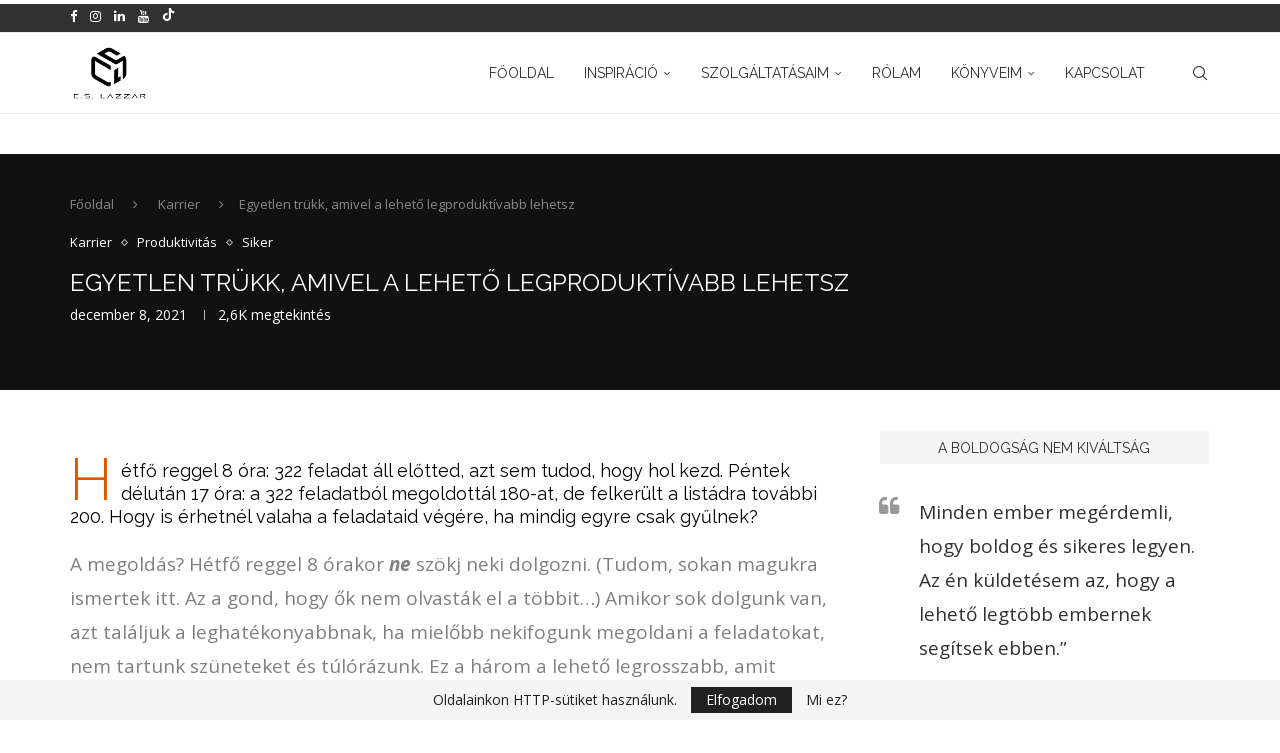

--- FILE ---
content_type: text/html; charset=UTF-8
request_url: https://cslazzar.com/2021/12/08/egyetlen-trukk-amivel-a-leheto-legproduktivabb-lehetsz/
body_size: 41010
content:
<!DOCTYPE html>
<html lang="hu">
<head>
    <meta charset="UTF-8">
    <meta http-equiv="X-UA-Compatible" content="IE=edge">
    <meta name="viewport" content="width=device-width, initial-scale=1">
    <link rel="profile" href="https://gmpg.org/xfn/11"/>
    <link rel="alternate" type="application/rss+xml" title="C.S. Lazzar RSS Feed"
          href="https://cslazzar.com/feed/"/>
    <link rel="alternate" type="application/atom+xml" title="C.S. Lazzar Atom Feed"
          href="https://cslazzar.com/feed/atom/"/>
    <link rel="pingback" href="https://cslazzar.com/xmlrpc.php"/>
    <!--[if lt IE 9]>
	<script src="https://cslazzar.com/wp-content/themes/soledad/js/html5.js"></script>
	<![endif]-->
	<link rel='preconnect' href='https://fonts.googleapis.com' />
<link rel='preconnect' href='https://fonts.gstatic.com' />
<meta http-equiv='x-dns-prefetch-control' content='on'>
<link rel='dns-prefetch' href='//fonts.googleapis.com' />
<link rel='dns-prefetch' href='//fonts.gstatic.com' />
<link rel='dns-prefetch' href='//s.gravatar.com' />
<link rel='dns-prefetch' href='//www.google-analytics.com' />
<meta name='robots' content='index, follow, max-image-preview:large, max-snippet:-1, max-video-preview:-1' />
<script type="text/javascript">
    (function() {
  var pvData = {"source":"Direct","referrer":"Direct","visitor_type":"logged out","visitor_login_status":"logged out","visitor_id":0,"page_title":"Egyetlen tr\u00fckk, amivel a lehet\u0151 legprodukt\u00edvabb lehetsz &#8226; C.S. Lazzar","post_type":"post","post_type_with_prefix":"single post","post_categories":"karrier|produktivitas|siker","post_tags":"produktivitas","post_author":"C.S. Lazzar","post_full_date":"december 8, 2021","post_year":"2021","post_month":"12","post_day":"08","is_front_page":0,"is_home":1,"search_query":"","search_results_count":0};
  var body = {
    url: encodeURIComponent(window.location.href),
    referrer: encodeURIComponent(document.referrer)
  };

  function makePostRequest(e,t){var n=[];if(t.body){for(var o in t.body)n.push(encodeURIComponent(o)+"="+encodeURIComponent(t.body[o]));t.body=n.join("&")}return window.fetch?new Promise(n=>{var o={method:"POST",headers:{"Content-Type":"application/x-www-form-urlencoded"},redirect:"follow",body:{},...t};window.fetch(e,o).then(e=>{n(e.text())})}):new Promise(t=>{var o;"undefined"==typeof XMLHttpRequest&&t(null),(o=new XMLHttpRequest).open("POST",e,!0),o.onreadystatechange=function(){4==o.readyState&&200==o.status&&t(o.responseText)},o.setRequestHeader("Content-type","application/x-www-form-urlencoded"),o.send(n.join("&"))})}
  function observeAjaxCartActions(e){new PerformanceObserver(function(t){for(var n=t.getEntries(),r=0;r<n.length;r++)["xmlhttprequest","fetch"].includes(n[r].initiatorType)&&['=get_refreshed_fragments', 'add_to_cart'].some(p => n[r].name.includes(p))&&fetchCart(e)}).observe({entryTypes:["resource"]})};

  function fetchCart(adapter) {
    makePostRequest("//cslazzar.com/index.php?plugin=optimonk&action=cartData", { body })
      .then((response) => {
        var data = JSON.parse(response);
        setCartData(data, adapter);
      })
  }

  function setCartData(cartData, adapter) {
    Object.keys(cartData.avs).forEach((key, value) => {
      adapter.attr(`wp_${key}`, cartData.avs[key]);
    })
  }

  function setAssocData(assocData, adapter) {
    Object.keys(assocData).forEach((key) => {
      adapter.attr(`wp_${key}`, assocData[key]);
    })
  }

  var RuleHandler = {
    hasVisitorCartRules: (campaignMeta) => {
      return !!(campaignMeta.rules.visitorCart || campaignMeta.rules.visitorCartRevamp || campaignMeta.rules.visitorCartV3);
    },
    hasVisitorAttributeRule: (campaignMeta) => {
      return !!campaignMeta.rules.visitorAttribute;
    }
  }

  document.querySelector('html').addEventListener('optimonk#embedded-campaigns-init', function(e) {
    var campaignsData = e.parameters;

    if (!campaignsData.length) {
      return;
    }

    var adapter = window.OptiMonkEmbedded.Visitor.createAdapter();
    var hasCartRule = false;
    var hasAttributeRule = false;

    campaignsData.forEach((campaignMetaData) => {
      hasCartRule = hasCartRule || RuleHandler.hasVisitorCartRules(campaignMetaData);
      hasAttributeRule = hasAttributeRule || RuleHandler.hasVisitorAttributeRule(campaignMetaData);
    });

    setAssocData(pvData, adapter);

    if (hasCartRule) {
      observeAjaxCartActions(adapter);
      fetchCart(adapter);
    }

    if (hasAttributeRule) {
      makePostRequest("//cslazzar.com/index.php?plugin=optimonk&action=productData", { body })
        .then((response) => {
          var data = JSON.parse(response);
          setAssocData(data, adapter);
        })
    }
  });

  document.querySelector('html').addEventListener('optimonk#campaigns_initialized', function () {
    if (!OptiMonk.campaigns) {
      return;
    }

    var adapter = window.OptiMonk.Visitor.createAdapter();

    setAssocData(pvData, adapter);

    if (OptiMonk.campaigns.filter(campaign => campaign.hasVisitorAttributeRules()).length) {
      makePostRequest("//cslazzar.com/index.php?plugin=optimonk&action=productData", { body })
        .then((response) => {
          var data = JSON.parse(response);
          setAssocData(data, adapter);
        });
    }
  });
}());

    window.WooDataForOM = {
    "shop": {
        "pluginVersion": "2.1.4",
        "platform": "wordpress"
    },
    "page": {
        "postId": 9404,
        "postType": "post"
    },
    "product": null,
    "order": null,
    "category": null
};

let hasCampaignsBeforeLoadTriggered = false;

document.querySelector('html').addEventListener('optimonk#campaigns-before-load', () => {

    if (hasCampaignsBeforeLoadTriggered) return;
    hasCampaignsBeforeLoadTriggered = true;

    function setAssocData(assocData, adapter) {
        Object.keys(assocData).forEach((key) => {
        adapter.attr(`wp_${key}`, assocData[key]);
        })
    }

   function triggerEvent(element, eventName, parameters) {
        let event;
        if (document.createEvent) {
            event = document.createEvent('HTMLEvents');
            event.initEvent(eventName, true, true);
        } else if (document.createEventObject) {
            event = document.createEventObject();
            event.eventType = eventName;
        }

        event.eventName = eventName;
        event.parameters = parameters || {};

        if (element.dispatchEvent) {
            element.dispatchEvent(event);
        } else if (element.fireEvent) {
            element.fireEvent(`on${event.eventType}`, event);
        } else if (element[eventName]) {
            element[eventName]();
        } else if (element[`on${eventName}`]) {
            element[`on${eventName}`]();
        }
    };
    
    var adapter = OptiMonkEmbedded.Visitor.createAdapter();

    var orderData = null;
    

    if (orderData) {
        setAssocData(orderData, adapter);
    }

    console.log('[OM-plugin] visitor attributes updated');

    console.log('[OM-plugin] triggered event: optimonk#wc-attributes-updated');
    triggerEvent(document.querySelector('html'), 'optimonk#wc-attributes-updated');

});

if (window.WooDataForOM) {
    console.log('[OM-plugin] varibles inserted (window.WooDataForOM)');
}


</script>
<script data-minify="1" type="text/javascript" src="https://cslazzar.com/wp-content/cache/min/1/script.js?ver=1753430735" async></script>
	<!-- This site is optimized with the Yoast SEO Premium plugin v26.8 (Yoast SEO v26.8) - https://yoast.com/product/yoast-seo-premium-wordpress/ -->
	<title>Egyetlen trükk, amivel a lehető legproduktívabb lehetsz &#8226; C.S. Lazzar</title>
<link data-rocket-preload as="style" href="https://fonts.googleapis.com/css?family=Oswald%3A400%7CRaleway%3A300%2C300italic%2C400%2C400italic%2C500%2C500italic%2C700%2C700italic%2C800%2C800italic%7COpen%20Sans%3A300%2C300italic%2C400%2C400italic%2C500%2C500italic%2C700%2C700italic%2C800%2C800italic%7CNova%20Slim%3A300%2C300italic%2C400%2C400italic%2C500%2C500italic%2C600%2C600italic%2C700%2C700italic%2C800%2C800italic%26amp%3Bsubset%3Dlatin%2Ccyrillic%2Ccyrillic-ext%2Cgreek%2Cgreek-ext%2Clatin-ext&#038;display=swap" rel="preload">
<link href="https://fonts.googleapis.com/css?family=Oswald%3A400%7CRaleway%3A300%2C300italic%2C400%2C400italic%2C500%2C500italic%2C700%2C700italic%2C800%2C800italic%7COpen%20Sans%3A300%2C300italic%2C400%2C400italic%2C500%2C500italic%2C700%2C700italic%2C800%2C800italic%7CNova%20Slim%3A300%2C300italic%2C400%2C400italic%2C500%2C500italic%2C600%2C600italic%2C700%2C700italic%2C800%2C800italic%26amp%3Bsubset%3Dlatin%2Ccyrillic%2Ccyrillic-ext%2Cgreek%2Cgreek-ext%2Clatin-ext&#038;display=swap" media="print" onload="this.media=&#039;all&#039;" rel="stylesheet">
<noscript data-wpr-hosted-gf-parameters=""><link rel="stylesheet" href="https://fonts.googleapis.com/css?family=Oswald%3A400%7CRaleway%3A300%2C300italic%2C400%2C400italic%2C500%2C500italic%2C700%2C700italic%2C800%2C800italic%7COpen%20Sans%3A300%2C300italic%2C400%2C400italic%2C500%2C500italic%2C700%2C700italic%2C800%2C800italic%7CNova%20Slim%3A300%2C300italic%2C400%2C400italic%2C500%2C500italic%2C600%2C600italic%2C700%2C700italic%2C800%2C800italic%26amp%3Bsubset%3Dlatin%2Ccyrillic%2Ccyrillic-ext%2Cgreek%2Cgreek-ext%2Clatin-ext&#038;display=swap"></noscript>
	<link rel="canonical" href="https://cslazzar.com/2021/12/08/egyetlen-trukk-amivel-a-leheto-legproduktivabb-lehetsz/" />
	<meta property="og:locale" content="hu_HU" />
	<meta property="og:type" content="article" />
	<meta property="og:title" content="Egyetlen trükk, amivel a lehető legproduktívabb lehetsz" />
	<meta property="og:description" content="Hétfő reggel 8 óra: 322 feladat áll előtted, azt sem tudod, hogy hol kezd. Péntek délután 17 óra: a 322 feladatból megoldottál 180-at, de felkerült a listádra további 200. Hogy is érhetnél valaha a feladataid végére, ha mindig egyre csak gyűlnek?" />
	<meta property="og:url" content="https://cslazzar.com/2021/12/08/egyetlen-trukk-amivel-a-leheto-legproduktivabb-lehetsz/" />
	<meta property="og:site_name" content="C.S. Lazzar" />
	<meta property="article:publisher" content="cslazzar" />
	<meta property="article:author" content="cslazzar" />
	<meta property="article:published_time" content="2021-12-08T06:55:32+00:00" />
	<meta property="article:modified_time" content="2021-12-11T19:49:31+00:00" />
	<meta property="og:image" content="https://cslazzar.com/wp-content/uploads/2021/12/Egy-egyszerű-szokás-amitől-boldogabb-és-sikeresebb-lennél-kezdő-és-haladó-szint-másolata-másolata-másolata-másolata-2-2.png" />
	<meta property="og:image:width" content="1080" />
	<meta property="og:image:height" content="1080" />
	<meta property="og:image:type" content="image/png" />
	<meta name="author" content="C.S. Lazzar" />
	<meta name="twitter:card" content="summary_large_image" />
	<meta name="twitter:title" content="Egyetlen trükk, amivel a lehető legproduktívabb lehetsz" />
	<meta name="twitter:creator" content="@cslazzar" />
	<meta name="twitter:site" content="@cslazzar" />
	<meta name="twitter:label1" content="Szerző:" />
	<meta name="twitter:data1" content="C.S. Lazzar" />
	<meta name="twitter:label2" content="Becsült olvasási idő" />
	<meta name="twitter:data2" content="3 perc" />
	<!-- / Yoast SEO Premium plugin. -->


<link rel='dns-prefetch' href='//stats.wp.com' />
<link rel='dns-prefetch' href='//fonts.googleapis.com' />
<link rel='dns-prefetch' href='//www.googletagmanager.com' />
<link href='https://fonts.gstatic.com' crossorigin rel='preconnect' />
<link rel="alternate" type="application/rss+xml" title="C.S. Lazzar &raquo; hírcsatorna" href="https://cslazzar.com/feed/" />
<link rel="alternate" type="application/rss+xml" title="C.S. Lazzar &raquo; hozzászólás hírcsatorna" href="https://cslazzar.com/comments/feed/" />
<link rel="preload" href="https://cslazzar.com/wp-content/plugins/text-to-speech-tts/public/css/mementor-tts-shared.css?ver=1.9.3" as="style">
<link rel="alternate" type="application/rss+xml" title="C.S. Lazzar &raquo; Egyetlen trükk, amivel a lehető legproduktívabb lehetsz hozzászólás hírcsatorna" href="https://cslazzar.com/2021/12/08/egyetlen-trukk-amivel-a-leheto-legproduktivabb-lehetsz/feed/" />
<link rel="alternate" title="oEmbed (JSON)" type="application/json+oembed" href="https://cslazzar.com/wp-json/oembed/1.0/embed?url=https%3A%2F%2Fcslazzar.com%2F2021%2F12%2F08%2Fegyetlen-trukk-amivel-a-leheto-legproduktivabb-lehetsz%2F" />
<link rel="alternate" title="oEmbed (XML)" type="text/xml+oembed" href="https://cslazzar.com/wp-json/oembed/1.0/embed?url=https%3A%2F%2Fcslazzar.com%2F2021%2F12%2F08%2Fegyetlen-trukk-amivel-a-leheto-legproduktivabb-lehetsz%2F&#038;format=xml" />

<!-- Mementor TTS Critical CSS -->
<style id="mementor-tts-critical-css">
@font-face{font-family:dashicons;src:url("https://cslazzar.com/wp-includes/fonts/dashicons.woff") format("woff");font-weight:normal;font-style:normal;font-display:block;} .mementor-tts-player-container{width:100%!important;max-width:var(--mementor-tts-max-width, 100%)!important;margin:1.5em 0!important;display:block!important;clear:both!important;position:relative!important;box-sizing:border-box!important;}.mementor-tts-player{width:100%!important;box-sizing:border-box!important;overflow:hidden!important;}.mementor-tts-custom-controls{display:flex!important;align-items:center!important;gap:8px!important;padding:15px!important;background-color:#f6f7fb!important;border:1px solid #dcdcde!important;border-radius:4px!important;flex-wrap:wrap!important;width:100%!important;box-sizing:border-box!important;}.mementor-tts-play-button{display:flex!important;align-items:center!important;justify-content:center!important;width:36px!important;height:36px!important;background-color:#ffffff!important;border:1px solid #dcdcde!important;border-radius:50%!important;cursor:pointer!important;padding:0!important;position:relative!important;}.mementor-tts-play-button .dashicons, .mementor-tts-play-button .mementor-dashicons{font-size:24px!important;width:24px!important;height:24px!important;line-height:1!important;color:#2271b1!important;}.mementor-tts-progress-container{flex-grow:1!important;height:8px!important;background-color:#e0e0e0!important;border-radius:4px!important;cursor:pointer!important;position:relative!important;}.mementor-tts-progress-bar{height:100%!important;background-color:#2271b1!important;border-radius:4px!important;width:0!important;transition:width 0.1s linear!important;}.mementor-tts-time-display, .mementor-tts-duration-display{font-family:monospace!important;font-size:14px!important;color:#50575e!important;min-width:45px!important;} .mementor-dashicons-controls-play:before{content:"\f522"!important;}.mementor-dashicons-controls-pause:before{content:"\f523"!important;}.mementor-dashicons-controls-volumeon:before{content:"\f521"!important;}.mementor-dashicons-controls-volumeoff:before{content:"\f520"!important;}.mementor-dashicons-download:before{content:"\f316"!important;}.mementor-dashicons-info:before{content:"\f348"!important;} @media (max-width:600px){.mementor-tts-custom-controls{gap:8px!important;padding:10px!important;}.mementor-tts-progress-container{order:1!important;width:100%!important;flex-basis:100%!important;}}
</style>
<!-- /Mementor TTS Critical CSS -->

<style id='wp-img-auto-sizes-contain-inline-css' type='text/css'>
img:is([sizes=auto i],[sizes^="auto," i]){contain-intrinsic-size:3000px 1500px}
/*# sourceURL=wp-img-auto-sizes-contain-inline-css */
</style>
<link data-minify="1" rel='stylesheet' id='penci-folding-css' href='https://cslazzar.com/wp-content/cache/min/1/wp-content/themes/soledad/inc/elementor/assets/css/fold.css?ver=1769260647' type='text/css' media='all' />
<style id='wp-emoji-styles-inline-css' type='text/css'>

	img.wp-smiley, img.emoji {
		display: inline !important;
		border: none !important;
		box-shadow: none !important;
		height: 1em !important;
		width: 1em !important;
		margin: 0 0.07em !important;
		vertical-align: -0.1em !important;
		background: none !important;
		padding: 0 !important;
	}
/*# sourceURL=wp-emoji-styles-inline-css */
</style>
<link rel='stylesheet' id='wp-block-library-css' href='https://cslazzar.com/wp-includes/css/dist/block-library/style.min.css?ver=6.9' type='text/css' media='all' />
<style id='wp-block-library-theme-inline-css' type='text/css'>
.wp-block-audio :where(figcaption){color:#555;font-size:13px;text-align:center}.is-dark-theme .wp-block-audio :where(figcaption){color:#ffffffa6}.wp-block-audio{margin:0 0 1em}.wp-block-code{border:1px solid #ccc;border-radius:4px;font-family:Menlo,Consolas,monaco,monospace;padding:.8em 1em}.wp-block-embed :where(figcaption){color:#555;font-size:13px;text-align:center}.is-dark-theme .wp-block-embed :where(figcaption){color:#ffffffa6}.wp-block-embed{margin:0 0 1em}.blocks-gallery-caption{color:#555;font-size:13px;text-align:center}.is-dark-theme .blocks-gallery-caption{color:#ffffffa6}:root :where(.wp-block-image figcaption){color:#555;font-size:13px;text-align:center}.is-dark-theme :root :where(.wp-block-image figcaption){color:#ffffffa6}.wp-block-image{margin:0 0 1em}.wp-block-pullquote{border-bottom:4px solid;border-top:4px solid;color:currentColor;margin-bottom:1.75em}.wp-block-pullquote :where(cite),.wp-block-pullquote :where(footer),.wp-block-pullquote__citation{color:currentColor;font-size:.8125em;font-style:normal;text-transform:uppercase}.wp-block-quote{border-left:.25em solid;margin:0 0 1.75em;padding-left:1em}.wp-block-quote cite,.wp-block-quote footer{color:currentColor;font-size:.8125em;font-style:normal;position:relative}.wp-block-quote:where(.has-text-align-right){border-left:none;border-right:.25em solid;padding-left:0;padding-right:1em}.wp-block-quote:where(.has-text-align-center){border:none;padding-left:0}.wp-block-quote.is-large,.wp-block-quote.is-style-large,.wp-block-quote:where(.is-style-plain){border:none}.wp-block-search .wp-block-search__label{font-weight:700}.wp-block-search__button{border:1px solid #ccc;padding:.375em .625em}:where(.wp-block-group.has-background){padding:1.25em 2.375em}.wp-block-separator.has-css-opacity{opacity:.4}.wp-block-separator{border:none;border-bottom:2px solid;margin-left:auto;margin-right:auto}.wp-block-separator.has-alpha-channel-opacity{opacity:1}.wp-block-separator:not(.is-style-wide):not(.is-style-dots){width:100px}.wp-block-separator.has-background:not(.is-style-dots){border-bottom:none;height:1px}.wp-block-separator.has-background:not(.is-style-wide):not(.is-style-dots){height:2px}.wp-block-table{margin:0 0 1em}.wp-block-table td,.wp-block-table th{word-break:normal}.wp-block-table :where(figcaption){color:#555;font-size:13px;text-align:center}.is-dark-theme .wp-block-table :where(figcaption){color:#ffffffa6}.wp-block-video :where(figcaption){color:#555;font-size:13px;text-align:center}.is-dark-theme .wp-block-video :where(figcaption){color:#ffffffa6}.wp-block-video{margin:0 0 1em}:root :where(.wp-block-template-part.has-background){margin-bottom:0;margin-top:0;padding:1.25em 2.375em}
/*# sourceURL=/wp-includes/css/dist/block-library/theme.min.css */
</style>
<style id='classic-theme-styles-inline-css' type='text/css'>
/*! This file is auto-generated */
.wp-block-button__link{color:#fff;background-color:#32373c;border-radius:9999px;box-shadow:none;text-decoration:none;padding:calc(.667em + 2px) calc(1.333em + 2px);font-size:1.125em}.wp-block-file__button{background:#32373c;color:#fff;text-decoration:none}
/*# sourceURL=/wp-includes/css/classic-themes.min.css */
</style>
<style id='block-soledad-style-inline-css' type='text/css'>
.pchead-e-block{--pcborder-cl:#dedede;--pcaccent-cl:#6eb48c}.heading1-style-1>h1,.heading1-style-2>h1,.heading2-style-1>h2,.heading2-style-2>h2,.heading3-style-1>h3,.heading3-style-2>h3,.heading4-style-1>h4,.heading4-style-2>h4,.heading5-style-1>h5,.heading5-style-2>h5{padding-bottom:8px;border-bottom:1px solid var(--pcborder-cl);overflow:hidden}.heading1-style-2>h1,.heading2-style-2>h2,.heading3-style-2>h3,.heading4-style-2>h4,.heading5-style-2>h5{border-bottom-width:0;position:relative}.heading1-style-2>h1:before,.heading2-style-2>h2:before,.heading3-style-2>h3:before,.heading4-style-2>h4:before,.heading5-style-2>h5:before{content:'';width:50px;height:2px;bottom:0;left:0;z-index:2;background:var(--pcaccent-cl);position:absolute}.heading1-style-2>h1:after,.heading2-style-2>h2:after,.heading3-style-2>h3:after,.heading4-style-2>h4:after,.heading5-style-2>h5:after{content:'';width:100%;height:2px;bottom:0;left:20px;z-index:1;background:var(--pcborder-cl);position:absolute}.heading1-style-3>h1,.heading1-style-4>h1,.heading2-style-3>h2,.heading2-style-4>h2,.heading3-style-3>h3,.heading3-style-4>h3,.heading4-style-3>h4,.heading4-style-4>h4,.heading5-style-3>h5,.heading5-style-4>h5{position:relative;padding-left:20px}.heading1-style-3>h1:before,.heading1-style-4>h1:before,.heading2-style-3>h2:before,.heading2-style-4>h2:before,.heading3-style-3>h3:before,.heading3-style-4>h3:before,.heading4-style-3>h4:before,.heading4-style-4>h4:before,.heading5-style-3>h5:before,.heading5-style-4>h5:before{width:10px;height:100%;content:'';position:absolute;top:0;left:0;bottom:0;background:var(--pcaccent-cl)}.heading1-style-4>h1,.heading2-style-4>h2,.heading3-style-4>h3,.heading4-style-4>h4,.heading5-style-4>h5{padding:10px 20px;background:#f1f1f1}.heading1-style-5>h1,.heading2-style-5>h2,.heading3-style-5>h3,.heading4-style-5>h4,.heading5-style-5>h5{position:relative;z-index:1}.heading1-style-5>h1:before,.heading2-style-5>h2:before,.heading3-style-5>h3:before,.heading4-style-5>h4:before,.heading5-style-5>h5:before{content:"";position:absolute;left:0;bottom:0;width:200px;height:50%;transform:skew(-25deg) translateX(0);background:var(--pcaccent-cl);z-index:-1;opacity:.4}.heading1-style-6>h1,.heading2-style-6>h2,.heading3-style-6>h3,.heading4-style-6>h4,.heading5-style-6>h5{text-decoration:underline;text-underline-offset:2px;text-decoration-thickness:4px;text-decoration-color:var(--pcaccent-cl)}
/*# sourceURL=https://cslazzar.com/wp-content/themes/soledad/inc/block/heading-styles/build/style.min.css */
</style>
<link rel='stylesheet' id='mediaelement-css' href='https://cslazzar.com/wp-includes/js/mediaelement/mediaelementplayer-legacy.min.css?ver=4.2.17' type='text/css' media='all' />
<link rel='stylesheet' id='wp-mediaelement-css' href='https://cslazzar.com/wp-includes/js/mediaelement/wp-mediaelement.min.css?ver=6.9' type='text/css' media='all' />
<style id='jetpack-sharing-buttons-style-inline-css' type='text/css'>
.jetpack-sharing-buttons__services-list{display:flex;flex-direction:row;flex-wrap:wrap;gap:0;list-style-type:none;margin:5px;padding:0}.jetpack-sharing-buttons__services-list.has-small-icon-size{font-size:12px}.jetpack-sharing-buttons__services-list.has-normal-icon-size{font-size:16px}.jetpack-sharing-buttons__services-list.has-large-icon-size{font-size:24px}.jetpack-sharing-buttons__services-list.has-huge-icon-size{font-size:36px}@media print{.jetpack-sharing-buttons__services-list{display:none!important}}.editor-styles-wrapper .wp-block-jetpack-sharing-buttons{gap:0;padding-inline-start:0}ul.jetpack-sharing-buttons__services-list.has-background{padding:1.25em 2.375em}
/*# sourceURL=https://cslazzar.com/wp-content/plugins/jetpack/_inc/blocks/sharing-buttons/view.css */
</style>
<style id='global-styles-inline-css' type='text/css'>
:root{--wp--preset--aspect-ratio--square: 1;--wp--preset--aspect-ratio--4-3: 4/3;--wp--preset--aspect-ratio--3-4: 3/4;--wp--preset--aspect-ratio--3-2: 3/2;--wp--preset--aspect-ratio--2-3: 2/3;--wp--preset--aspect-ratio--16-9: 16/9;--wp--preset--aspect-ratio--9-16: 9/16;--wp--preset--color--black: #000000;--wp--preset--color--cyan-bluish-gray: #abb8c3;--wp--preset--color--white: #ffffff;--wp--preset--color--pale-pink: #f78da7;--wp--preset--color--vivid-red: #cf2e2e;--wp--preset--color--luminous-vivid-orange: #ff6900;--wp--preset--color--luminous-vivid-amber: #fcb900;--wp--preset--color--light-green-cyan: #7bdcb5;--wp--preset--color--vivid-green-cyan: #00d084;--wp--preset--color--pale-cyan-blue: #8ed1fc;--wp--preset--color--vivid-cyan-blue: #0693e3;--wp--preset--color--vivid-purple: #9b51e0;--wp--preset--gradient--vivid-cyan-blue-to-vivid-purple: linear-gradient(135deg,rgb(6,147,227) 0%,rgb(155,81,224) 100%);--wp--preset--gradient--light-green-cyan-to-vivid-green-cyan: linear-gradient(135deg,rgb(122,220,180) 0%,rgb(0,208,130) 100%);--wp--preset--gradient--luminous-vivid-amber-to-luminous-vivid-orange: linear-gradient(135deg,rgb(252,185,0) 0%,rgb(255,105,0) 100%);--wp--preset--gradient--luminous-vivid-orange-to-vivid-red: linear-gradient(135deg,rgb(255,105,0) 0%,rgb(207,46,46) 100%);--wp--preset--gradient--very-light-gray-to-cyan-bluish-gray: linear-gradient(135deg,rgb(238,238,238) 0%,rgb(169,184,195) 100%);--wp--preset--gradient--cool-to-warm-spectrum: linear-gradient(135deg,rgb(74,234,220) 0%,rgb(151,120,209) 20%,rgb(207,42,186) 40%,rgb(238,44,130) 60%,rgb(251,105,98) 80%,rgb(254,248,76) 100%);--wp--preset--gradient--blush-light-purple: linear-gradient(135deg,rgb(255,206,236) 0%,rgb(152,150,240) 100%);--wp--preset--gradient--blush-bordeaux: linear-gradient(135deg,rgb(254,205,165) 0%,rgb(254,45,45) 50%,rgb(107,0,62) 100%);--wp--preset--gradient--luminous-dusk: linear-gradient(135deg,rgb(255,203,112) 0%,rgb(199,81,192) 50%,rgb(65,88,208) 100%);--wp--preset--gradient--pale-ocean: linear-gradient(135deg,rgb(255,245,203) 0%,rgb(182,227,212) 50%,rgb(51,167,181) 100%);--wp--preset--gradient--electric-grass: linear-gradient(135deg,rgb(202,248,128) 0%,rgb(113,206,126) 100%);--wp--preset--gradient--midnight: linear-gradient(135deg,rgb(2,3,129) 0%,rgb(40,116,252) 100%);--wp--preset--font-size--small: 12px;--wp--preset--font-size--medium: 20px;--wp--preset--font-size--large: 32px;--wp--preset--font-size--x-large: 42px;--wp--preset--font-size--normal: 14px;--wp--preset--font-size--huge: 42px;--wp--preset--spacing--20: 0.44rem;--wp--preset--spacing--30: 0.67rem;--wp--preset--spacing--40: 1rem;--wp--preset--spacing--50: 1.5rem;--wp--preset--spacing--60: 2.25rem;--wp--preset--spacing--70: 3.38rem;--wp--preset--spacing--80: 5.06rem;--wp--preset--shadow--natural: 6px 6px 9px rgba(0, 0, 0, 0.2);--wp--preset--shadow--deep: 12px 12px 50px rgba(0, 0, 0, 0.4);--wp--preset--shadow--sharp: 6px 6px 0px rgba(0, 0, 0, 0.2);--wp--preset--shadow--outlined: 6px 6px 0px -3px rgb(255, 255, 255), 6px 6px rgb(0, 0, 0);--wp--preset--shadow--crisp: 6px 6px 0px rgb(0, 0, 0);}:where(.is-layout-flex){gap: 0.5em;}:where(.is-layout-grid){gap: 0.5em;}body .is-layout-flex{display: flex;}.is-layout-flex{flex-wrap: wrap;align-items: center;}.is-layout-flex > :is(*, div){margin: 0;}body .is-layout-grid{display: grid;}.is-layout-grid > :is(*, div){margin: 0;}:where(.wp-block-columns.is-layout-flex){gap: 2em;}:where(.wp-block-columns.is-layout-grid){gap: 2em;}:where(.wp-block-post-template.is-layout-flex){gap: 1.25em;}:where(.wp-block-post-template.is-layout-grid){gap: 1.25em;}.has-black-color{color: var(--wp--preset--color--black) !important;}.has-cyan-bluish-gray-color{color: var(--wp--preset--color--cyan-bluish-gray) !important;}.has-white-color{color: var(--wp--preset--color--white) !important;}.has-pale-pink-color{color: var(--wp--preset--color--pale-pink) !important;}.has-vivid-red-color{color: var(--wp--preset--color--vivid-red) !important;}.has-luminous-vivid-orange-color{color: var(--wp--preset--color--luminous-vivid-orange) !important;}.has-luminous-vivid-amber-color{color: var(--wp--preset--color--luminous-vivid-amber) !important;}.has-light-green-cyan-color{color: var(--wp--preset--color--light-green-cyan) !important;}.has-vivid-green-cyan-color{color: var(--wp--preset--color--vivid-green-cyan) !important;}.has-pale-cyan-blue-color{color: var(--wp--preset--color--pale-cyan-blue) !important;}.has-vivid-cyan-blue-color{color: var(--wp--preset--color--vivid-cyan-blue) !important;}.has-vivid-purple-color{color: var(--wp--preset--color--vivid-purple) !important;}.has-black-background-color{background-color: var(--wp--preset--color--black) !important;}.has-cyan-bluish-gray-background-color{background-color: var(--wp--preset--color--cyan-bluish-gray) !important;}.has-white-background-color{background-color: var(--wp--preset--color--white) !important;}.has-pale-pink-background-color{background-color: var(--wp--preset--color--pale-pink) !important;}.has-vivid-red-background-color{background-color: var(--wp--preset--color--vivid-red) !important;}.has-luminous-vivid-orange-background-color{background-color: var(--wp--preset--color--luminous-vivid-orange) !important;}.has-luminous-vivid-amber-background-color{background-color: var(--wp--preset--color--luminous-vivid-amber) !important;}.has-light-green-cyan-background-color{background-color: var(--wp--preset--color--light-green-cyan) !important;}.has-vivid-green-cyan-background-color{background-color: var(--wp--preset--color--vivid-green-cyan) !important;}.has-pale-cyan-blue-background-color{background-color: var(--wp--preset--color--pale-cyan-blue) !important;}.has-vivid-cyan-blue-background-color{background-color: var(--wp--preset--color--vivid-cyan-blue) !important;}.has-vivid-purple-background-color{background-color: var(--wp--preset--color--vivid-purple) !important;}.has-black-border-color{border-color: var(--wp--preset--color--black) !important;}.has-cyan-bluish-gray-border-color{border-color: var(--wp--preset--color--cyan-bluish-gray) !important;}.has-white-border-color{border-color: var(--wp--preset--color--white) !important;}.has-pale-pink-border-color{border-color: var(--wp--preset--color--pale-pink) !important;}.has-vivid-red-border-color{border-color: var(--wp--preset--color--vivid-red) !important;}.has-luminous-vivid-orange-border-color{border-color: var(--wp--preset--color--luminous-vivid-orange) !important;}.has-luminous-vivid-amber-border-color{border-color: var(--wp--preset--color--luminous-vivid-amber) !important;}.has-light-green-cyan-border-color{border-color: var(--wp--preset--color--light-green-cyan) !important;}.has-vivid-green-cyan-border-color{border-color: var(--wp--preset--color--vivid-green-cyan) !important;}.has-pale-cyan-blue-border-color{border-color: var(--wp--preset--color--pale-cyan-blue) !important;}.has-vivid-cyan-blue-border-color{border-color: var(--wp--preset--color--vivid-cyan-blue) !important;}.has-vivid-purple-border-color{border-color: var(--wp--preset--color--vivid-purple) !important;}.has-vivid-cyan-blue-to-vivid-purple-gradient-background{background: var(--wp--preset--gradient--vivid-cyan-blue-to-vivid-purple) !important;}.has-light-green-cyan-to-vivid-green-cyan-gradient-background{background: var(--wp--preset--gradient--light-green-cyan-to-vivid-green-cyan) !important;}.has-luminous-vivid-amber-to-luminous-vivid-orange-gradient-background{background: var(--wp--preset--gradient--luminous-vivid-amber-to-luminous-vivid-orange) !important;}.has-luminous-vivid-orange-to-vivid-red-gradient-background{background: var(--wp--preset--gradient--luminous-vivid-orange-to-vivid-red) !important;}.has-very-light-gray-to-cyan-bluish-gray-gradient-background{background: var(--wp--preset--gradient--very-light-gray-to-cyan-bluish-gray) !important;}.has-cool-to-warm-spectrum-gradient-background{background: var(--wp--preset--gradient--cool-to-warm-spectrum) !important;}.has-blush-light-purple-gradient-background{background: var(--wp--preset--gradient--blush-light-purple) !important;}.has-blush-bordeaux-gradient-background{background: var(--wp--preset--gradient--blush-bordeaux) !important;}.has-luminous-dusk-gradient-background{background: var(--wp--preset--gradient--luminous-dusk) !important;}.has-pale-ocean-gradient-background{background: var(--wp--preset--gradient--pale-ocean) !important;}.has-electric-grass-gradient-background{background: var(--wp--preset--gradient--electric-grass) !important;}.has-midnight-gradient-background{background: var(--wp--preset--gradient--midnight) !important;}.has-small-font-size{font-size: var(--wp--preset--font-size--small) !important;}.has-medium-font-size{font-size: var(--wp--preset--font-size--medium) !important;}.has-large-font-size{font-size: var(--wp--preset--font-size--large) !important;}.has-x-large-font-size{font-size: var(--wp--preset--font-size--x-large) !important;}
:where(.wp-block-post-template.is-layout-flex){gap: 1.25em;}:where(.wp-block-post-template.is-layout-grid){gap: 1.25em;}
:where(.wp-block-term-template.is-layout-flex){gap: 1.25em;}:where(.wp-block-term-template.is-layout-grid){gap: 1.25em;}
:where(.wp-block-columns.is-layout-flex){gap: 2em;}:where(.wp-block-columns.is-layout-grid){gap: 2em;}
:root :where(.wp-block-pullquote){font-size: 1.5em;line-height: 1.6;}
/*# sourceURL=global-styles-inline-css */
</style>
<link data-minify="1" rel='stylesheet' id='edsanimate-animo-css-css' href='https://cslazzar.com/wp-content/cache/min/1/wp-content/plugins/animate-it/assets/css/animate-animo.css?ver=1769260647' type='text/css' media='all' />
<link data-minify="1" rel='stylesheet' id='email-subscribers-css' href='https://cslazzar.com/wp-content/cache/min/1/wp-content/plugins/email-subscribers/lite/public/css/email-subscribers-public.css?ver=1769260647' type='text/css' media='all' />
<link data-minify="1" rel='stylesheet' id='penci-review-css' href='https://cslazzar.com/wp-content/cache/min/1/wp-content/plugins/penci-review/css/style.css?ver=1769260647' type='text/css' media='all' />

<link data-minify="1" rel='stylesheet' id='rp-public-styles-css' href='https://cslazzar.com/wp-content/cache/min/1/wp-content/plugins/reading-progress-bar/public/css/rp-public.css?ver=1769260647' type='text/css' media='all' />
<link rel='stylesheet' id='saswp-style-css' href='https://cslazzar.com/wp-content/plugins/schema-and-structured-data-for-wp/admin_section/css/saswp-style.min.css?ver=1.54.2' type='text/css' media='all' />
<link data-no-optimize="1" data-no-defer="1" data-no-minify="1" data-no-combine="1" data-wg-notranslate="true" rel='stylesheet' id='mementor-tts-shared-css' href='https://cslazzar.com/wp-content/plugins/text-to-speech-tts/public/css/mementor-tts-shared.css?ver=1.9.3' type='text/css' media='all' />
<style id='mementor-tts-shared-inline-css' type='text/css'>

        :root {
            /* Theme Colors */
            --mementor-tts-bg-color: #f6f7fb !important;
            --mementor-tts-border-color: #dcdcde !important;
            --mementor-tts-text-color:  !important;
            --mementor-tts-accent-color: #212121 !important;
            --mementor-tts-accent-color-hover: #000000 !important;
            
            /* Component Colors */
            --mementor-tts-play-button-bg: #ffffff !important;
            --mementor-tts-play-button-bg-hover: #d7d7d7 !important;
            --mementor-tts-timer-color: #212121 !important;
            --mementor-tts-progress-default: #e0e0e0 !important;
            --mementor-tts-progress-playing: #2271b1 !important;
            
            /* Sizes */
            --mementor-tts-play-icon-size: 26px !important;
            --mementor-tts-font-size: 14px !important;
            --mementor-tts-player-padding: 15px !important;
        }
        
        /* Ensure font size and padding are applied with high specificity */
        html body .mementor-tts-custom-controls {
            font-size: 14px !important;
            padding: 15px !important;
        }
        
        /* Apply font size to all text elements within the player */
        html body .mementor-tts-custom-controls .mementor-tts-time-display,
        html body .mementor-tts-custom-controls .mementor-tts-duration-display,
        html body .mementor-tts-custom-controls .mementor-tts-speed-button {
            font-size: 14px !important;
        }
        
        /* Override media query overrides for padding */
        @media screen and (max-width: 1024px) {
            html body .mementor-tts-custom-controls {
                padding: 15px !important;
            }
        }
        
        @media screen and (max-width: 768px) {
            html body .mementor-tts-custom-controls {
                padding: 15px !important;
            }
        }
        
        @media screen and (max-width: 480px) {
            html body .mementor-tts-custom-controls {
                padding: 15px !important;
            }
        }
    
    /* Override all position-specific margins with custom values */
    html body .mementor-tts-player-container,
    html body .mementor-tts-player-container.mementor-tts-before-title,
    html body .mementor-tts-player-container.mementor-tts-before-title-js,
    html body .mementor-tts-player-container.mementor-tts-after-title-before-excerpt,
    html body .mementor-tts-player-container.mementor-tts-after-title-after-excerpt,
    html body .mementor-tts-player-container.mementor-tts-after-title,
    html body .mementor-tts-player-container.mementor-tts-after-title-js,
    html body .mementor-tts-player-container.mementor-tts-after-content,
    .entry-header + .mementor-tts-player-container,
    .entry-content + .mementor-tts-player-container,
    .excerpt + .mementor-tts-player-container,
    .mementor-tts-player-container + .entry-content,
    .mementor-tts-player-container + .excerpt,
    .elementor-widget-container .mementor-tts-player-container,
    .elementor-widget-theme-post-content .mementor-tts-player-container {
        margin-top: 0px !important;
        margin-bottom: 0px !important;
    }
.mementor-tts-speed-button {
            display: none !important;
        }
/* High specificity selector to ensure our styles work everywhere */
    html body .mementor-tts-player-container.mementor-tts-width-content_width,
    html body .mementor-tts-player-container.mementor-tts-max-width-custom {
        --mementor-tts-max-width: 100%;
        max-width: var(--mementor-tts-max-width, 100%) !important;
        width: 100%;
        box-sizing: border-box;
    }
    
    /* IE11 Fallback */
    @media all and (-ms-high-contrast: none), (-ms-high-contrast: active) {
        html body .mementor-tts-max-width-custom {
            max-width: attr(data-max-width);
        }
    }
html body .mementor-tts-player-container.mementor-tts-align-left {
                margin-left: 0;
                margin-right: auto;
                text-align: left;
            }
html body .mementor-tts-player-container.mementor-tts-width-content_width {
                width: 100%;
            }
:root {
                --mementor-tts-label-margin: 10px;
                --mementor-tts-label-size: 14px;
                --mementor-tts-label-weight: 400;
                --mementor-tts-label-color: #212121;
                --mementor-tts-custom-label-color: #212121;
                --mementor-tts-bg-color: #f6f7fb;
                --mementor-tts-border-color: #dcdcde;
                --mementor-tts-text-color: ;
                --mementor-tts-accent-color: #212121;
                --mementor-tts-play-button-bg: #ffffff;
                --mementor-tts-timer-color: #212121;
                --mementor-tts-progress-default: #e0e0e0;
                --mementor-tts-progress-playing: #2271b1;
                --mementor-tts-play-icon-size: 26px;
                --mementor-tts-font-size: 14px;
                --mementor-tts-player-padding: 12px;
                --mementor-tts-max-width: 100%;
            }

            /* Ensure custom label color is applied to elements */
            .mementor-tts-player-label.label-color-custom {
                color: var(--mementor-tts-custom-label-color);
            }

            /* Ensure custom label color is applied when set via data attribute */
            .mementor-tts-player-label[data-custom-color] {
                color: var(--mementor-tts-custom-label-color);
            }
/*# sourceURL=mementor-tts-shared-inline-css */
</style>
<link data-minify="1" rel='stylesheet' id='dashicons-css' href='https://cslazzar.com/wp-content/cache/min/1/wp-includes/css/dashicons.min.css?ver=1769260647' type='text/css' media='all' />
<link data-no-optimize="1" data-no-defer="1" data-no-minify="1" data-no-combine="1" data-wg-notranslate="true" rel='stylesheet' id='mementor-tts-public-css' href='https://cslazzar.com/wp-content/plugins/text-to-speech-tts/public/css/mementor-tts-public.css?ver=1.9.3' type='text/css' media='all' />

<link data-minify="1" rel='stylesheet' id='penci-main-style-css' href='https://cslazzar.com/wp-content/cache/min/1/wp-content/themes/soledad/main.css?ver=1769260647' type='text/css' media='all' />
<link data-minify="1" rel='stylesheet' id='penci-swiper-bundle-css' href='https://cslazzar.com/wp-content/cache/min/1/wp-content/themes/soledad/css/swiper-bundle.min.css?ver=1769260647' type='text/css' media='all' />
<link data-minify="1" rel='stylesheet' id='penci-font-awesomeold-css' href='https://cslazzar.com/wp-content/cache/min/1/wp-content/themes/soledad/css/font-awesome.4.7.0.swap.min.css?ver=1769260647' type='text/css' media='all' />
<link data-minify="1" rel='stylesheet' id='penci_icon-css' href='https://cslazzar.com/wp-content/cache/min/1/wp-content/themes/soledad/css/penci-icon.min.css?ver=1769260647' type='text/css' media='all' />
<link rel='stylesheet' id='penci_style-css' href='https://cslazzar.com/wp-content/themes/soledad/style.css?ver=8.7.1' type='text/css' media='all' />
<link data-minify="1" rel='stylesheet' id='penci_social_counter-css' href='https://cslazzar.com/wp-content/cache/min/1/wp-content/themes/soledad/css/social-counter.css?ver=1769260647' type='text/css' media='all' />
<link data-minify="1" rel='stylesheet' id='elementor-icons-css' href='https://cslazzar.com/wp-content/cache/min/1/wp-content/plugins/elementor/assets/lib/eicons/css/elementor-icons.min.css?ver=1769260647' type='text/css' media='all' />
<link rel='stylesheet' id='elementor-frontend-css' href='https://cslazzar.com/wp-content/plugins/elementor/assets/css/frontend.min.css?ver=3.34.2' type='text/css' media='all' />
<link rel='stylesheet' id='elementor-post-8253-css' href='https://cslazzar.com/wp-content/uploads/elementor/css/post-8253.css?ver=1769260538' type='text/css' media='all' />
<link data-minify="1" rel='stylesheet' id='instag-slider-css' href='https://cslazzar.com/wp-content/cache/min/1/wp-content/plugins/instagram-slider-widget/assets/css/instag-slider.css?ver=1769260647' type='text/css' media='all' />
<link data-minify="1" rel='stylesheet' id='fusion-dynamic-css-css' href='https://cslazzar.com/wp-content/cache/min/1/wp-content/uploads/fusion-styles/1a2d429d761463b604755c48218a7dbb.min.css?ver=1769260647' type='text/css' media='all' />
<link data-minify="1" rel='stylesheet' id='penci-recipe-css-css' href='https://cslazzar.com/wp-content/cache/min/1/wp-content/plugins/penci-recipe/css/recipe.css?ver=1769260647' type='text/css' media='all' />
<link data-minify="1" rel='stylesheet' id='elementor-gf-local-roboto-css' href='https://cslazzar.com/wp-content/cache/min/1/wp-content/uploads/elementor/google-fonts/css/roboto.css?ver=1769260648' type='text/css' media='all' />
<link data-minify="1" rel='stylesheet' id='elementor-gf-local-robotoslab-css' href='https://cslazzar.com/wp-content/cache/min/1/wp-content/uploads/elementor/google-fonts/css/robotoslab.css?ver=1769260648' type='text/css' media='all' />
<script type="text/javascript" src="https://cslazzar.com/wp-includes/js/jquery/jquery.min.js?ver=3.7.1" id="jquery-core-js"></script>
<script type="text/javascript" src="https://cslazzar.com/wp-includes/js/jquery/jquery-migrate.min.js?ver=3.4.1" id="jquery-migrate-js"></script>
<script type="text/javascript" src="https://cslazzar.com/wp-content/plugins/svg-support/vendor/DOMPurify/DOMPurify.min.js?ver=2.5.8" id="bodhi-dompurify-library-js"></script>
<script data-minify="1" type="text/javascript" src="https://cslazzar.com/wp-content/cache/min/1/wp-content/plugins/reading-progress-bar/public/js/rp-public.js?ver=1753430735" id="rp-public-scripts-js"></script>
<script type="text/javascript" id="bodhi_svg_inline-js-extra">
/* <![CDATA[ */
var svgSettings = {"skipNested":""};
//# sourceURL=bodhi_svg_inline-js-extra
/* ]]> */
</script>
<script type="text/javascript" src="https://cslazzar.com/wp-content/plugins/svg-support/js/min/svgs-inline-min.js" id="bodhi_svg_inline-js"></script>
<script type="text/javascript" id="bodhi_svg_inline-js-after">
/* <![CDATA[ */
cssTarget={"Bodhi":"img.style-svg","ForceInlineSVG":"style-svg"};ForceInlineSVGActive="false";frontSanitizationEnabled="on";
//# sourceURL=bodhi_svg_inline-js-after
/* ]]> */
</script>
<script type="text/javascript" src="https://cslazzar.com/wp-content/plugins/instagram-slider-widget/assets/js/jquery.flexslider-min.js?ver=2.2" id="jquery-pllexi-slider-js"></script>
<link rel="https://api.w.org/" href="https://cslazzar.com/wp-json/" /><link rel="alternate" title="JSON" type="application/json" href="https://cslazzar.com/wp-json/wp/v2/posts/9404" /><link rel="EditURI" type="application/rsd+xml" title="RSD" href="https://cslazzar.com/xmlrpc.php?rsd" />
<meta name="generator" content="WordPress 6.9" />
<meta name="generator" content="Soledad 8.7.1" />
<link rel='shortlink' href='https://cslazzar.com/?p=9404' />
<meta name="generator" content="Site Kit by Google 1.170.0" /><!-- Facebook Pixel Code -->
<script>
  !function(f,b,e,v,n,t,s)
  {if(f.fbq)return;n=f.fbq=function(){n.callMethod?
  n.callMethod.apply(n,arguments):n.queue.push(arguments)};
  if(!f._fbq)f._fbq=n;n.push=n;n.loaded=!0;n.version='2.0';
  n.queue=[];t=b.createElement(e);t.async=!0;
  t.src=v;s=b.getElementsByTagName(e)[0];
  s.parentNode.insertBefore(t,s)}(window, document,'script',
  'https://connect.facebook.net/en_US/fbevents.js');
  fbq('init', '1542078515869609');
  fbq('track', 'PageView');
</script>
<noscript><img height="1" width="1" style="display:none"
  src="https://www.facebook.com/tr?id=1542078515869609&ev=PageView&noscript=1"
/></noscript>
<!-- End Facebook Pixel Code -->

<!-- Google Tag Manager -->
<script>(function(w,d,s,l,i){w[l]=w[l]||[];w[l].push({'gtm.start':
new Date().getTime(),event:'gtm.js'});var f=d.getElementsByTagName(s)[0],
j=d.createElement(s),dl=l!='dataLayer'?'&l='+l:'';j.async=true;j.src=
'https://www.googletagmanager.com/gtm.js?id='+i+dl;f.parentNode.insertBefore(j,f);
})(window,document,'script','dataLayer','GTM-MR5BZKJ');</script>
<!-- End Google Tag Manager -->

<!-- Global site tag (gtag.js) - Google Analytics -->
<script async src="https://www.googletagmanager.com/gtag/js?id=UA-111270355-1"></script>
<script>
  window.dataLayer = window.dataLayer || [];
  function gtag(){dataLayer.push(arguments);}
  gtag('js', new Date());

  gtag('config', 'UA-111270355-1');
</script>    <style type="text/css">
                                                                                                                                            </style>
		<style>img#wpstats{display:none}</style>
		<script>var portfolioDataJs = portfolioDataJs || [];</script><style id="penci-custom-style" type="text/css">body{ --pcbg-cl: #fff; --pctext-cl: #313131; --pcborder-cl: #dedede; --pcheading-cl: #313131; --pcmeta-cl: #888888; --pcaccent-cl: #6eb48c; --pcbody-font: 'PT Serif', serif; --pchead-font: 'Raleway', sans-serif; --pchead-wei: bold; --pcava_bdr:10px;--pcajs_fvw:470px;--pcajs_fvmw:220px; } .single.penci-body-single-style-5 #header, .single.penci-body-single-style-6 #header, .single.penci-body-single-style-10 #header, .single.penci-body-single-style-5 .pc-wrapbuilder-header, .single.penci-body-single-style-6 .pc-wrapbuilder-header, .single.penci-body-single-style-10 .pc-wrapbuilder-header { --pchd-mg: 40px; } .fluid-width-video-wrapper > div { position: absolute; left: 0; right: 0; top: 0; width: 100%; height: 100%; } .yt-video-place { position: relative; text-align: center; } .yt-video-place.embed-responsive .start-video { display: block; top: 0; left: 0; bottom: 0; right: 0; position: absolute; transform: none; } .yt-video-place.embed-responsive .start-video img { margin: 0; padding: 0; top: 50%; display: inline-block; position: absolute; left: 50%; transform: translate(-50%, -50%); width: 68px; height: auto; } .mfp-bg { top: 0; left: 0; width: 100%; height: 100%; z-index: 9999999; overflow: hidden; position: fixed; background: #0b0b0b; opacity: .8; filter: alpha(opacity=80) } .mfp-wrap { top: 0; left: 0; width: 100%; height: 100%; z-index: 9999999; position: fixed; outline: none !important; -webkit-backface-visibility: hidden } body { --pcbody-font: 'Open Sans', sans-serif; } p{ line-height: 1.8; } .header-slogan .header-slogan-text{ font-family: 'Nova Slim', cursive; } .penci-hide-tagupdated{ display: none !important; } .header-slogan .header-slogan-text { font-style:normal; } .header-slogan .header-slogan-text { font-size:14px; } body, .widget ul li a{ font-size: 19px; } .widget ul li, .widget ol li, .post-entry, p, .post-entry p { font-size: 19px; line-height: 1.8; } body { --pchead-wei: normal; } .featured-area.featured-style-42 .item-inner-content, .featured-style-41 .swiper-slide, .slider-40-wrapper .nav-thumb-creative .thumb-container:after,.penci-slider44-t-item:before,.penci-slider44-main-wrapper .item, .featured-area .penci-image-holder, .featured-area .penci-slider4-overlay, .featured-area .penci-slide-overlay .overlay-link, .featured-style-29 .featured-slider-overlay, .penci-slider38-overlay{ border-radius: ; -webkit-border-radius: ; } .penci-featured-content-right:before{ border-top-right-radius: ; border-bottom-right-radius: ; } .penci-flat-overlay .penci-slide-overlay .penci-mag-featured-content:before{ border-bottom-left-radius: ; border-bottom-right-radius: ; } .container-single .post-image{ border-radius: ; -webkit-border-radius: ; } .penci-mega-post-inner, .penci-mega-thumbnail .penci-image-holder{ border-radius: ; -webkit-border-radius: ; } #logo a { max-width:100px; width: 100%; } @media only screen and (max-width: 960px) and (min-width: 768px){ #logo img{ max-width: 100%; } } .penci-page-container-smaller { max-width:500px; } .editor-styles-wrapper, body{ --pcaccent-cl: #000000; } .penci-menuhbg-toggle:hover .lines-button:after, .penci-menuhbg-toggle:hover .penci-lines:before, .penci-menuhbg-toggle:hover .penci-lines:after,.tags-share-box.tags-share-box-s2 .post-share-plike,.penci-video_playlist .penci-playlist-title,.pencisc-column-2.penci-video_playlist .penci-video-nav .playlist-panel-item, .pencisc-column-1.penci-video_playlist .penci-video-nav .playlist-panel-item,.penci-video_playlist .penci-custom-scroll::-webkit-scrollbar-thumb, .pencisc-button, .post-entry .pencisc-button, .penci-dropcap-box, .penci-dropcap-circle, .penci-login-register input[type="submit"]:hover, .penci-ld .penci-ldin:before, .penci-ldspinner > div{ background: #000000; } a, .post-entry .penci-portfolio-filter ul li a:hover, .penci-portfolio-filter ul li a:hover, .penci-portfolio-filter ul li.active a, .post-entry .penci-portfolio-filter ul li.active a, .penci-countdown .countdown-amount, .archive-box h1, .post-entry a, .container.penci-breadcrumb span a:hover,.container.penci-breadcrumb a:hover, .post-entry blockquote:before, .post-entry blockquote cite, .post-entry blockquote .author, .wpb_text_column blockquote:before, .wpb_text_column blockquote cite, .wpb_text_column blockquote .author, .penci-pagination a:hover, ul.penci-topbar-menu > li a:hover, div.penci-topbar-menu > ul > li a:hover, .penci-recipe-heading a.penci-recipe-print,.penci-review-metas .penci-review-btnbuy, .main-nav-social a:hover, .widget-social .remove-circle a:hover i, .penci-recipe-index .cat > a.penci-cat-name, #bbpress-forums li.bbp-body ul.forum li.bbp-forum-info a:hover, #bbpress-forums li.bbp-body ul.topic li.bbp-topic-title a:hover, #bbpress-forums li.bbp-body ul.forum li.bbp-forum-info .bbp-forum-content a, #bbpress-forums li.bbp-body ul.topic p.bbp-topic-meta a, #bbpress-forums .bbp-breadcrumb a:hover, #bbpress-forums .bbp-forum-freshness a:hover, #bbpress-forums .bbp-topic-freshness a:hover, #buddypress ul.item-list li div.item-title a, #buddypress ul.item-list li h4 a, #buddypress .activity-header a:first-child, #buddypress .comment-meta a:first-child, #buddypress .acomment-meta a:first-child, div.bbp-template-notice a:hover, .penci-menu-hbg .menu li a .indicator:hover, .penci-menu-hbg .menu li a:hover, #sidebar-nav .menu li a:hover, .penci-rlt-popup .rltpopup-meta .rltpopup-title:hover, .penci-video_playlist .penci-video-playlist-item .penci-video-title:hover, .penci_list_shortcode li:before, .penci-dropcap-box-outline, .penci-dropcap-circle-outline, .penci-dropcap-regular, .penci-dropcap-bold{ color: #000000; } .penci-home-popular-post ul.slick-dots li button:hover, .penci-home-popular-post ul.slick-dots li.slick-active button, .post-entry blockquote .author span:after, .error-image:after, .error-404 .go-back-home a:after, .penci-header-signup-form, .woocommerce span.onsale, .woocommerce #respond input#submit:hover, .woocommerce a.button:hover, .woocommerce button.button:hover, .woocommerce input.button:hover, .woocommerce nav.woocommerce-pagination ul li span.current, .woocommerce div.product .entry-summary div[itemprop="description"]:before, .woocommerce div.product .entry-summary div[itemprop="description"] blockquote .author span:after, .woocommerce div.product .woocommerce-tabs #tab-description blockquote .author span:after, .woocommerce #respond input#submit.alt:hover, .woocommerce a.button.alt:hover, .woocommerce button.button.alt:hover, .woocommerce input.button.alt:hover, .pcheader-icon.shoping-cart-icon > a > span, #penci-demobar .buy-button, #penci-demobar .buy-button:hover, .penci-recipe-heading a.penci-recipe-print:hover,.penci-review-metas .penci-review-btnbuy:hover, .penci-review-process span, .penci-review-score-total, #navigation.menu-style-2 ul.menu ul.sub-menu:before, #navigation.menu-style-2 .menu ul ul.sub-menu:before, .penci-go-to-top-floating, .post-entry.blockquote-style-2 blockquote:before, #bbpress-forums #bbp-search-form .button, #bbpress-forums #bbp-search-form .button:hover, .wrapper-boxed .bbp-pagination-links span.current, #bbpress-forums #bbp_reply_submit:hover, #bbpress-forums #bbp_topic_submit:hover,#main .bbp-login-form .bbp-submit-wrapper button[type="submit"]:hover, #buddypress .dir-search input[type=submit], #buddypress .groups-members-search input[type=submit], #buddypress button:hover, #buddypress a.button:hover, #buddypress a.button:focus, #buddypress input[type=button]:hover, #buddypress input[type=reset]:hover, #buddypress ul.button-nav li a:hover, #buddypress ul.button-nav li.current a, #buddypress div.generic-button a:hover, #buddypress .comment-reply-link:hover, #buddypress input[type=submit]:hover, #buddypress div.pagination .pagination-links .current, #buddypress div.item-list-tabs ul li.selected a, #buddypress div.item-list-tabs ul li.current a, #buddypress div.item-list-tabs ul li a:hover, #buddypress table.notifications thead tr, #buddypress table.notifications-settings thead tr, #buddypress table.profile-settings thead tr, #buddypress table.profile-fields thead tr, #buddypress table.wp-profile-fields thead tr, #buddypress table.messages-notices thead tr, #buddypress table.forum thead tr, #buddypress input[type=submit] { background-color: #000000; } .penci-pagination ul.page-numbers li span.current, #comments_pagination span { color: #fff; background: #000000; border-color: #000000; } .footer-instagram h4.footer-instagram-title > span:before, .woocommerce nav.woocommerce-pagination ul li span.current, .penci-pagination.penci-ajax-more a.penci-ajax-more-button:hover, .penci-recipe-heading a.penci-recipe-print:hover,.penci-review-metas .penci-review-btnbuy:hover, .home-featured-cat-content.style-14 .magcat-padding:before, .wrapper-boxed .bbp-pagination-links span.current, #buddypress .dir-search input[type=submit], #buddypress .groups-members-search input[type=submit], #buddypress button:hover, #buddypress a.button:hover, #buddypress a.button:focus, #buddypress input[type=button]:hover, #buddypress input[type=reset]:hover, #buddypress ul.button-nav li a:hover, #buddypress ul.button-nav li.current a, #buddypress div.generic-button a:hover, #buddypress .comment-reply-link:hover, #buddypress input[type=submit]:hover, #buddypress div.pagination .pagination-links .current, #buddypress input[type=submit], form.pc-searchform.penci-hbg-search-form input.search-input:hover, form.pc-searchform.penci-hbg-search-form input.search-input:focus, .penci-dropcap-box-outline, .penci-dropcap-circle-outline { border-color: #000000; } .woocommerce .woocommerce-error, .woocommerce .woocommerce-info, .woocommerce .woocommerce-message { border-top-color: #000000; } .penci-slider ol.penci-control-nav li a.penci-active, .penci-slider ol.penci-control-nav li a:hover, .penci-related-carousel .penci-owl-dot.active span, .penci-owl-carousel-slider .penci-owl-dot.active span{ border-color: #000000; background-color: #000000; } .woocommerce .woocommerce-message:before, .woocommerce form.checkout table.shop_table .order-total .amount, .woocommerce ul.products li.product .price ins, .woocommerce ul.products li.product .price, .woocommerce div.product p.price ins, .woocommerce div.product span.price ins, .woocommerce div.product p.price, .woocommerce div.product .entry-summary div[itemprop="description"] blockquote:before, .woocommerce div.product .woocommerce-tabs #tab-description blockquote:before, .woocommerce div.product .entry-summary div[itemprop="description"] blockquote cite, .woocommerce div.product .entry-summary div[itemprop="description"] blockquote .author, .woocommerce div.product .woocommerce-tabs #tab-description blockquote cite, .woocommerce div.product .woocommerce-tabs #tab-description blockquote .author, .woocommerce div.product .product_meta > span a:hover, .woocommerce div.product .woocommerce-tabs ul.tabs li.active, .woocommerce ul.cart_list li .amount, .woocommerce ul.product_list_widget li .amount, .woocommerce table.shop_table td.product-name a:hover, .woocommerce table.shop_table td.product-price span, .woocommerce table.shop_table td.product-subtotal span, .woocommerce-cart .cart-collaterals .cart_totals table td .amount, .woocommerce .woocommerce-info:before, .woocommerce div.product span.price, .penci-container-inside.penci-breadcrumb span a:hover,.penci-container-inside.penci-breadcrumb a:hover { color: #000000; } .standard-content .penci-more-link.penci-more-link-button a.more-link, .penci-readmore-btn.penci-btn-make-button a, .penci-featured-cat-seemore.penci-btn-make-button a{ background-color: #000000; color: #fff; } .penci-vernav-toggle:before{ border-top-color: #000000; color: #fff; } .headline-title { background-color: #e65100; } .headline-title.nticker-style-2:after, .headline-title.nticker-style-4:after{ border-color: #e65100; } a.penci-topbar-post-title:hover { color: #e65100; } ul.penci-topbar-menu > li a:hover, div.penci-topbar-menu > ul > li a:hover { color: #e65100; } .penci-topbar-social a:hover { color: #e65100; } #penci-login-popup:before{ opacity: ; } .navigation .menu > li > a:hover, .navigation .menu li.current-menu-item > a, .navigation .menu > li.current_page_item > a, .navigation .menu > li:hover > a, .navigation .menu > li.current-menu-ancestor > a, .navigation .menu > li.current-menu-item > a, .navigation .menu .sub-menu li a:hover, .navigation .menu .sub-menu li.current-menu-item > a, .navigation .sub-menu li:hover > a, #navigation .menu > li > a:hover, #navigation .menu li.current-menu-item > a, #navigation .menu > li.current_page_item > a, #navigation .menu > li:hover > a, #navigation .menu > li.current-menu-ancestor > a, #navigation .menu > li.current-menu-item > a, #navigation .menu .sub-menu li a:hover, #navigation .menu .sub-menu li.current-menu-item > a, #navigation .sub-menu li:hover > a { color: #e65100; } .navigation ul.menu > li > a:before, .navigation .menu > ul > li > a:before, #navigation ul.menu > li > a:before, #navigation .menu > ul > li > a:before { background: #e65100; } .navigation .menu ul.sub-menu li .pcmis-2 .penci-mega-post a:hover, .navigation .penci-megamenu .penci-mega-child-categories a.cat-active, .navigation .menu .penci-megamenu .penci-mega-child-categories a:hover, .navigation .menu .penci-megamenu .penci-mega-latest-posts .penci-mega-post a:hover, #navigation .menu ul.sub-menu li .pcmis-2 .penci-mega-post a:hover, #navigation .penci-megamenu .penci-mega-child-categories a.cat-active, #navigation .menu .penci-megamenu .penci-mega-child-categories a:hover, #navigation .menu .penci-megamenu .penci-mega-latest-posts .penci-mega-post a:hover { color: #e65100; } #navigation .penci-megamenu .penci-mega-thumbnail .mega-cat-name { background: #e65100; } #navigation ul.menu > li > a, #navigation .menu > ul > li > a { font-size: 14px; } #navigation ul.menu ul.sub-menu li > a, #navigation .penci-megamenu .penci-mega-child-categories a, #navigation .penci-megamenu .post-mega-title a, #navigation .menu ul ul.sub-menu li a { font-size: 14px; } #navigation .menu .sub-menu li a:hover, #navigation .menu .sub-menu li.current-menu-item > a, #navigation .sub-menu li:hover > a { color: #e65100; } #navigation.menu-style-2 ul.menu ul.sub-menu:before, #navigation.menu-style-2 .menu ul ul.sub-menu:before { background-color: #e65100; } .penci-header-signup-form { padding-top: px; padding-bottom: px; } .penci-header-signup-form { background-color: #e65100; } .header-social a:hover i, .main-nav-social a:hover, .penci-menuhbg-toggle:hover .lines-button:after, .penci-menuhbg-toggle:hover .penci-lines:before, .penci-menuhbg-toggle:hover .penci-lines:after { color: #e65100; } #sidebar-nav .menu li a:hover, .header-social.sidebar-nav-social a:hover i, #sidebar-nav .menu li a .indicator:hover, #sidebar-nav .menu .sub-menu li a .indicator:hover{ color: #e65100; } #sidebar-nav-logo:before{ background-color: #e65100; } .penci-slide-overlay .overlay-link, .penci-slider38-overlay, .penci-flat-overlay .penci-slide-overlay .penci-mag-featured-content:before, .slider-40-wrapper .list-slider-creative .item-slider-creative .img-container:before { opacity: ; } .penci-item-mag:hover .penci-slide-overlay .overlay-link, .featured-style-38 .item:hover .penci-slider38-overlay, .penci-flat-overlay .penci-item-mag:hover .penci-slide-overlay .penci-mag-featured-content:before { opacity: ; } .penci-featured-content .featured-slider-overlay { opacity: ; } .slider-40-wrapper .list-slider-creative .item-slider-creative:hover .img-container:before { opacity:; } .featured-style-29 .featured-slider-overlay { opacity: ; } .penci-standard-cat .cat > a.penci-cat-name { color: #000000; } .penci-standard-cat .cat:before, .penci-standard-cat .cat:after { background-color: #000000; } .standard-content .penci-post-box-meta .penci-post-share-box a:hover, .standard-content .penci-post-box-meta .penci-post-share-box a.liked { color: #000000; } .header-standard .post-entry a:hover, .header-standard .author-post span a:hover, .standard-content a, .standard-content .post-entry a, .standard-post-entry a.more-link:hover, .penci-post-box-meta .penci-box-meta a:hover, .standard-content .post-entry blockquote:before, .post-entry blockquote cite, .post-entry blockquote .author, .standard-content-special .author-quote span, .standard-content-special .format-post-box .post-format-icon i, .standard-content-special .format-post-box .dt-special a:hover, .standard-content .penci-more-link a.more-link, .standard-content .penci-post-box-meta .penci-box-meta a:hover { color: #000000; } .standard-content .penci-more-link.penci-more-link-button a.more-link{ background-color: #000000; color: #fff; } .standard-content-special .author-quote span:before, .standard-content-special .author-quote span:after, .standard-content .post-entry ul li:before, .post-entry blockquote .author span:after, .header-standard:after { background-color: #000000; } .penci-more-link a.more-link:before, .penci-more-link a.more-link:after { border-color: #000000; } .penci-featured-infor .cat a.penci-cat-name, .penci-grid .cat a.penci-cat-name, .penci-masonry .cat a.penci-cat-name, .penci-featured-infor .cat a.penci-cat-name { color: #e65100; } .penci-featured-infor .cat a.penci-cat-name:after, .penci-grid .cat a.penci-cat-name:after, .penci-masonry .cat a.penci-cat-name:after, .penci-featured-infor .cat a.penci-cat-name:after{ border-color: #e65100; } .penci-post-share-box a.liked, .penci-post-share-box a:hover { color: #e65100; } .overlay-post-box-meta .overlay-share a:hover, .overlay-author a:hover, .penci-grid .standard-content-special .format-post-box .dt-special a:hover, .grid-post-box-meta span a:hover, .grid-post-box-meta span a.comment-link:hover, .penci-grid .standard-content-special .author-quote span, .penci-grid .standard-content-special .format-post-box .post-format-icon i, .grid-mixed .penci-post-box-meta .penci-box-meta a:hover { color: #e65100; } .penci-grid .standard-content-special .author-quote span:before, .penci-grid .standard-content-special .author-quote span:after, .grid-header-box:after, .list-post .header-list-style:after { background-color: #e65100; } .penci-grid .post-box-meta span:after, .penci-masonry .post-box-meta span:after { border-color: #e65100; } .penci-readmore-btn.penci-btn-make-button a{ background-color: #e65100; color: #fff; } .penci-grid li.typography-style .overlay-typography { opacity: ; } .penci-grid li.typography-style:hover .overlay-typography { opacity: ; } .penci-grid li.typography-style .item .main-typography h2 a:hover { color: #e65100; } .penci-grid li.typography-style .grid-post-box-meta span a:hover { color: #e65100; } .overlay-header-box .cat > a.penci-cat-name:hover { color: #e65100; } .penci-sidebar-content.style-25 .inner-arrow, .penci-sidebar-content.style-25 .widget-title, .penci-sidebar-content.style-11 .penci-border-arrow .inner-arrow, .penci-sidebar-content.style-12 .penci-border-arrow .inner-arrow, .penci-sidebar-content.style-14 .penci-border-arrow .inner-arrow:before, .penci-sidebar-content.style-13 .penci-border-arrow .inner-arrow, .penci-sidebar-content.style-30 .widget-title > span, .penci-sidebar-content .penci-border-arrow .inner-arrow, .penci-sidebar-content.style-15 .penci-border-arrow .inner-arrow{ background-color: #f5f5f5; } .penci-sidebar-content.style-2 .penci-border-arrow:after{ border-top-color: #f5f5f5; } .penci-sidebar-content.style-28 .widget-title,.penci-sidebar-content.style-30 .widget-title{ --pcaccent-cl: #f5f5f5; } .penci-sidebar-content.style-25 .widget-title span{--pcheading-cl:#ffffff;} .penci-sidebar-content.style-29 .widget-title > span,.penci-sidebar-content.style-26 .widget-title,.penci-sidebar-content.style-30 .widget-title{--pcborder-cl:#ffffff;} .penci-sidebar-content.style-24 .widget-title>span, .penci-sidebar-content.style-23 .widget-title>span, .penci-sidebar-content.style-29 .widget-title > span, .penci-sidebar-content.style-22 .widget-title,.penci-sidebar-content.style-21 .widget-title span{--pcaccent-cl:#ffffff;} .penci-sidebar-content .penci-border-arrow .inner-arrow, .penci-sidebar-content.style-4 .penci-border-arrow .inner-arrow:before, .penci-sidebar-content.style-4 .penci-border-arrow .inner-arrow:after, .penci-sidebar-content.style-5 .penci-border-arrow, .penci-sidebar-content.style-7 .penci-border-arrow, .penci-sidebar-content.style-9 .penci-border-arrow{ border-color: #ffffff; } .penci-sidebar-content .penci-border-arrow:before { border-top-color: #ffffff; } .penci-sidebar-content.style-16 .penci-border-arrow:after{ background-color: #ffffff; } .penci-sidebar-content.style-7 .penci-border-arrow .inner-arrow:before, .penci-sidebar-content.style-9 .penci-border-arrow .inner-arrow:before { background-color: #e65100; } .penci-sidebar-content .penci-border-arrow:after { content: none; display: none; } .penci-sidebar-content .widget-title{ margin-left: 0; margin-right: 0; margin-top: 0; } .penci-sidebar-content .penci-border-arrow:before{ bottom: -6px; border-width: 6px; margin-left: -6px; } .penci-sidebar-content .penci-border-arrow:before, .penci-sidebar-content.style-2 .penci-border-arrow:after { content: none; display: none; } .penci-video_playlist .penci-video-playlist-item .penci-video-title:hover,.widget ul.side-newsfeed li .side-item .side-item-text h4 a:hover, .widget a:hover, .penci-sidebar-content .widget-social a:hover span, .widget-social a:hover span, .penci-tweets-widget-content .icon-tweets, .penci-tweets-widget-content .tweet-intents a, .penci-tweets-widget-content .tweet-intents span:after, .widget-social.remove-circle a:hover i , #wp-calendar tbody td a:hover, .penci-video_playlist .penci-video-playlist-item .penci-video-title:hover, .widget ul.side-newsfeed li .side-item .side-item-text .side-item-meta a:hover{ color: #e65100; } .widget .tagcloud a:hover, .widget-social a:hover i, .widget input[type="submit"]:hover,.penci-user-logged-in .penci-user-action-links a:hover,.penci-button:hover, .widget button[type="submit"]:hover { color: #fff; background-color: #e65100; border-color: #e65100; } .about-widget .about-me-heading:before { border-color: #e65100; } .penci-tweets-widget-content .tweet-intents-inner:before, .penci-tweets-widget-content .tweet-intents-inner:after, .pencisc-column-1.penci-video_playlist .penci-video-nav .playlist-panel-item, .penci-video_playlist .penci-custom-scroll::-webkit-scrollbar-thumb, .penci-video_playlist .penci-playlist-title { background-color: #e65100; } .penci-owl-carousel.penci-tweets-slider .penci-owl-dots .penci-owl-dot.active span, .penci-owl-carousel.penci-tweets-slider .penci-owl-dots .penci-owl-dot:hover span { border-color: #e65100; background-color: #e65100; } .footer-subscribe .widget .mc4wp-form input[type="submit"]:hover { background-color: #e65100; } .footer-widget-wrapper .penci-tweets-widget-content .icon-tweets, .footer-widget-wrapper .penci-tweets-widget-content .tweet-intents a, .footer-widget-wrapper .penci-tweets-widget-content .tweet-intents span:after, .footer-widget-wrapper .widget ul.side-newsfeed li .side-item .side-item-text h4 a:hover, .footer-widget-wrapper .widget a:hover, .footer-widget-wrapper .widget-social a:hover span, .footer-widget-wrapper a:hover, .footer-widget-wrapper .widget-social.remove-circle a:hover i, .footer-widget-wrapper .widget ul.side-newsfeed li .side-item .side-item-text .side-item-meta a:hover{ color: #e65100; } .footer-widget-wrapper .widget .tagcloud a:hover, .footer-widget-wrapper .widget-social a:hover i, .footer-widget-wrapper .mc4wp-form input[type="submit"]:hover, .footer-widget-wrapper .widget input[type="submit"]:hover,.footer-widget-wrapper .penci-user-logged-in .penci-user-action-links a:hover, .footer-widget-wrapper .widget button[type="submit"]:hover { color: #fff; background-color: #e65100; border-color: #e65100; } .footer-widget-wrapper .about-widget .about-me-heading:before { border-color: #e65100; } .footer-widget-wrapper .penci-tweets-widget-content .tweet-intents-inner:before, .footer-widget-wrapper .penci-tweets-widget-content .tweet-intents-inner:after { background-color: #e65100; } .footer-widget-wrapper .penci-owl-carousel.penci-tweets-slider .penci-owl-dots .penci-owl-dot.active span, .footer-widget-wrapper .penci-owl-carousel.penci-tweets-slider .penci-owl-dots .penci-owl-dot:hover span { border-color: #e65100; background: #e65100; } ul.footer-socials li a:hover i { background-color: #e65100; border-color: #e65100; } ul.footer-socials li a:hover span { color: #e65100; } #footer-section .footer-menu li a:hover { color: #e65100; } .penci-go-to-top-floating { background-color: #e65100; } #footer-section a { color: #e65100; } .comment-content a, .container-single .post-entry a, .container-single .format-post-box .dt-special a:hover, .container-single .author-quote span, .container-single .author-post span a:hover, .post-entry blockquote:before, .post-entry blockquote cite, .post-entry blockquote .author, .wpb_text_column blockquote:before, .wpb_text_column blockquote cite, .wpb_text_column blockquote .author, .post-pagination a:hover, .author-content h5 a:hover, .author-content .author-social:hover, .item-related h3 a:hover, .container-single .format-post-box .post-format-icon i, .container.penci-breadcrumb.single-breadcrumb span a:hover,.container.penci-breadcrumb.single-breadcrumb a:hover, .penci_list_shortcode li:before, .penci-dropcap-box-outline, .penci-dropcap-circle-outline, .penci-dropcap-regular, .penci-dropcap-bold, .header-standard .post-box-meta-single .author-post span a:hover{ color: #e65100; } .container-single .standard-content-special .format-post-box, ul.slick-dots li button:hover, ul.slick-dots li.slick-active button, .penci-dropcap-box-outline, .penci-dropcap-circle-outline { border-color: #e65100; } ul.slick-dots li button:hover, ul.slick-dots li.slick-active button, #respond h3.comment-reply-title span:before, #respond h3.comment-reply-title span:after, .post-box-title:before, .post-box-title:after, .container-single .author-quote span:before, .container-single .author-quote span:after, .post-entry blockquote .author span:after, .post-entry blockquote .author span:before, .post-entry ul li:before, #respond #submit:hover, div.wpforms-container .wpforms-form.wpforms-form input[type=submit]:hover, div.wpforms-container .wpforms-form.wpforms-form button[type=submit]:hover, div.wpforms-container .wpforms-form.wpforms-form .wpforms-page-button:hover, .wpcf7 input[type="submit"]:hover, .widget_wysija input[type="submit"]:hover, .post-entry.blockquote-style-2 blockquote:before,.tags-share-box.tags-share-box-s2 .post-share-plike, .penci-dropcap-box, .penci-dropcap-circle, .penci-ldspinner > div{ background-color: #e65100; } .container-single .post-entry .post-tags a:hover { color: #fff; border-color: #e65100; background-color: #e65100; } .container-single .penci-standard-cat .cat > a.penci-cat-name { color: #e65100; } .container-single .penci-standard-cat .cat:before, .container-single .penci-standard-cat .cat:after { background-color: #e65100; } .container-single .post-share a:hover, .container-single .post-share a.liked, .page-share .post-share a:hover { color: #e65100; } .tags-share-box.tags-share-box-2_3 .post-share .count-number-like, .post-share .count-number-like { color: #e65100; } .post-entry a, .container-single .post-entry a{ color: #e65100; } .penci-rlt-popup .rltpopup-meta .rltpopup-title:hover{ color: #e65100; } ul.homepage-featured-boxes .penci-fea-in:hover h4 span { color: #e65100; } .penci-home-popular-post .item-related h3 a:hover { color: #e65100; } .penci-homepage-title.style-7 .inner-arrow:before, .penci-homepage-title.style-9 .inner-arrow:before{ background-color: #e65100; } .home-featured-cat-content .magcat-detail h3 a:hover { color: #e65100; } .home-featured-cat-content .grid-post-box-meta span a:hover { color: #e65100; } .home-featured-cat-content .first-post .magcat-detail .mag-header:after { background: #e65100; } .penci-slider ol.penci-control-nav li a.penci-active, .penci-slider ol.penci-control-nav li a:hover { border-color: #e65100; background: #e65100; } .home-featured-cat-content .mag-photo .mag-overlay-photo { opacity: ; } .home-featured-cat-content .mag-photo:hover .mag-overlay-photo { opacity: ; } .inner-item-portfolio:hover .penci-portfolio-thumbnail a:after { opacity: ; } @media only screen and (max-width: 960px){ .penci-menuhbg-wapper { display: none !important; } } .signature{ margin-bottom:20px; } .woocommerce-verification-required{ display: none; } .eapps-link, .wac-qty-button{ display:none !important; } .pum-title.popmake-title{ z-index: 1000; text-align: center; } .fusion-menu-anchor{ padding-top:59px; } #post-2554 .wc-proceed-to-checkout:before{ } input.wdgk_donation{ border: 1px solid #e9e9e9; padding: 12px 20px 11px !important; font-family: 'PT Serif', serif; font-size: 12px; color: #313131; min-width: 150px; margin-right: 20px; } .button.wdgk_add_donation{ padding:13px !important; } input[name='update_cart'] { display: none !important; } /* OR TRY THIS */ button[name='update_cart'] { display: none !important; } .item-related h3 a{ text-transform: none; } .home p{ font-size:18px !important; } .inner-post-entry. entry-content .head, .post-entry blockquote p, .wpb_text_column blockquote p{ font-size:22px; } .ilightbox-button.ilightbox-next-button.metro-black, .ilightbox-button.ilightbox-prev-button.metro-black{ width: 20% !important; background-color: transparent !important; } .ilightbox-social{ display:none !important; } .signature, .signature>img{ width:250px !important; } .woocommerce-review__verified.verified{ display:none; } .woocommerce-result-count{ display:none !important; } .products.columns-4 .woocommerce-loop-product__title{ min-height:45px; } @media only screen and (max-width: 1240px){ .penci-sidebar-content.style-1.pcalign-center.penci-sticky-sidebar{ width:100%; } } @media only screen and (max-width: 767px){ .container { width: 100% !important; } p{ font-size:14px; } #image_self{ width: 65%; margin: auto; display: block; } #logo img{ width:100px; } .penci-menu-hbg .menu li a > i, #sidebar-nav .menu li a > i{ display:inline; } #sidebar-nav-logo > a > img{ width:100px; } /*kapcsolat email*/ #post-1004 > div.post-entry.blockquote-style-1 > div > div:nth-child(2) > div > div.fusion-layout-column.fusion_builder_column.fusion_builder_column_1_2.fusion-one-half.fusion-column-first.\31 _2 > div > div.fusion-column-content-centered > div > div:nth-child(5) > p{ font-size:18px; } } #top-header-cart { display: none; } input[name='esfpx_name'], input[name='esfpx_email'] { width: 100%; box-sizing: border-box; background-color: rgb(238, 238, 238); border-style: solid; border-width: 0px; border-color: rgb(49, 49, 49); padding: 16px; margin: 0px auto 0px 0px; font-family: Montserrat, "Open Sans", sans-serif; font-size: 15px; line-height: 1.5; height: auto; color: rgb(0, 0, 0); border-radius: 8px !important; } .es_caption { color: rgb(49, 49, 49); font-size: 16px; line-height: 19px; font-family: inherit; margin-bottom: -30px; text-align: center; font-weight: bold; } .es_caption::after{ content: "A hírlevélben értesítést küldök a legfrissebb bejegyzésekről. Bármikor, két kattintással leiratkozhatsz."; display: block; padding-top: 10px; font-weight:normal; font-size:12px; } .es_subscription_form { border: 10px solid #f7f7f7; border-radius: 20px; background: #ffffff; color: #313131; text-align: left; padding: 15px; } .es_submit_button { width: 100%; box-sizing: border-box; background-color: rgb(230, 81, 0); border-style: solid; border-width: 0px; padding: 16px; margin: 0px auto 0px 0px; font-family: Montserrat, Montserrat, "Open Sans", sans-serif; font-size: 15px; line-height: 1.5; height: auto; color: rgb(255, 255, 255); border-color: transparent; font-weight: bold; border-radius: 8px !important; } .penci-block-vc .penci-border-arrow .inner-arrow { background-color: #f5f5f5; } .penci-block-vc .style-2.penci-border-arrow:after{ border-top-color: #f5f5f5; } .penci-block-vc .penci-border-arrow .inner-arrow, .penci-block-vc.style-4 .penci-border-arrow .inner-arrow:before, .penci-block-vc.style-4 .penci-border-arrow .inner-arrow:after, .penci-block-vc.style-5 .penci-border-arrow, .penci-block-vc.style-7 .penci-border-arrow, .penci-block-vc.style-9 .penci-border-arrow { border-color: #ffffff; } .penci-block-vc .penci-border-arrow:before { border-top-color: #ffffff; } .penci-block-vc .style-7.penci-border-arrow .inner-arrow:before, .penci-block-vc.style-9 .penci-border-arrow .inner-arrow:before { background-color: #e65100; } .penci-block-vc .penci-border-arrow:after { content: none; display: none; } .penci-block-vc .widget-title{ margin-left: 0; margin-right: 0; margin-top: 0; } .penci-block-vc .penci-border-arrow:before{ bottom: -6px; border-width: 6px; margin-left: -6px; } .penci-block-vc .penci-border-arrow:before, .penci-block-vc .style-2.penci-border-arrow:after { content: none; display: none; } body { --pcdm_btnbg: rgba(0, 0, 0, .1); --pcdm_btnd: #666; --pcdm_btndbg: #fff; --pcdm_btnn: var(--pctext-cl); --pcdm_btnnbg: var(--pcbg-cl); } body.pcdm-enable { --pcbg-cl: #000000; --pcbg-l-cl: #1a1a1a; --pcbg-d-cl: #000000; --pctext-cl: #fff; --pcborder-cl: #313131; --pcborders-cl: #3c3c3c; --pcheading-cl: rgba(255,255,255,0.9); --pcmeta-cl: #999999; --pcl-cl: #fff; --pclh-cl: #000000; --pcaccent-cl: #000000; background-color: var(--pcbg-cl); color: var(--pctext-cl); } body.pcdark-df.pcdm-enable.pclight-mode { --pcbg-cl: #fff; --pctext-cl: #313131; --pcborder-cl: #dedede; --pcheading-cl: #313131; --pcmeta-cl: #888888; --pcaccent-cl: #000000; }</style>        <link rel="shortcut icon" href="https://cslazzar.com/wp-content/uploads/2020/12/CSL-just-LOGO-round-back-small.png"
              type="image/x-icon"/>
        <link rel="apple-touch-icon" sizes="180x180" href="https://cslazzar.com/wp-content/uploads/2020/12/CSL-just-LOGO-round-back-small.png">
	<script>
var penciBlocksArray=[];
var portfolioDataJs = portfolioDataJs || [];var PENCILOCALCACHE = {};
		(function () {
				"use strict";
		
				PENCILOCALCACHE = {
					data: {},
					remove: function ( ajaxFilterItem ) {
						delete PENCILOCALCACHE.data[ajaxFilterItem];
					},
					exist: function ( ajaxFilterItem ) {
						return PENCILOCALCACHE.data.hasOwnProperty( ajaxFilterItem ) && PENCILOCALCACHE.data[ajaxFilterItem] !== null;
					},
					get: function ( ajaxFilterItem ) {
						return PENCILOCALCACHE.data[ajaxFilterItem];
					},
					set: function ( ajaxFilterItem, cachedData ) {
						PENCILOCALCACHE.remove( ajaxFilterItem );
						PENCILOCALCACHE.data[ajaxFilterItem] = cachedData;
					}
				};
			}
		)();function penciBlock() {
		    this.atts_json = '';
		    this.content = '';
		}</script>
<script type="application/ld+json">{
    "@context": "https:\/\/schema.org\/",
    "@type": "organization",
    "@id": "#organization",
    "logo": {
        "@type": "ImageObject",
        "url": "https:\/\/cslazzar.com\/wp-content\/uploads\/2020\/09\/CSL-logo-black-transparent-white-strke-300px.png"
    },
    "url": "https:\/\/cslazzar.com\/",
    "name": "C.S. Lazzar",
    "description": "Motiv\u00e1ci\u00f3s el\u0151ad\u00f3 | Inspir\u00e1tor \u00e9s filantr\u00f3p"
}</script><script type="application/ld+json">{
    "@context": "https:\/\/schema.org\/",
    "@type": "WebSite",
    "name": "C.S. Lazzar",
    "alternateName": "Motiv\u00e1ci\u00f3s el\u0151ad\u00f3 | Inspir\u00e1tor \u00e9s filantr\u00f3p",
    "url": "https:\/\/cslazzar.com\/"
}</script><script type="application/ld+json">{
    "@context": "https:\/\/schema.org\/",
    "@type": "BlogPosting",
    "headline": "Egyetlen tr\u00fckk, amivel a lehet\u0151 legprodukt\u00edvabb lehetsz",
    "description": "Egyetlen tr\u00fckk, amivel a lehet\u0151 legprodukt\u00edvabb lehetsz",
    "datePublished": "2021-12-08T09:55:32+03:00",
    "datemodified": "2021-12-11T22:49:31+03:00",
    "mainEntityOfPage": "https:\/\/cslazzar.com\/2021\/12\/08\/egyetlen-trukk-amivel-a-leheto-legproduktivabb-lehetsz\/",
    "image": {
        "@type": "ImageObject",
        "url": "https:\/\/cslazzar.com\/wp-content\/uploads\/2021\/12\/Egy-egyszeru\u030b-szoka\u0301s-amito\u030bl-boldogabb-e\u0301s-sikeresebb-lenne\u0301l-kezdo\u030b-e\u0301s-halado\u0301-szint-ma\u0301solata-ma\u0301solata-ma\u0301solata-ma\u0301solata-2-2.png",
        "width": 1080,
        "height": 1080
    },
    "publisher": {
        "@type": "Organization",
        "name": "C.S. Lazzar",
        "logo": {
            "@type": "ImageObject",
            "url": "https:\/\/cslazzar.com\/wp-content\/uploads\/2020\/09\/CSL-logo-black-transparent-white-strke-300px.png"
        }
    },
    "author": {
        "@type": "Person",
        "@id": "#person-CSLazzar",
        "name": "C.S. Lazzar",
        "url": "https:\/\/cslazzar.com\/author\/c-s-lazzar\/"
    }
}</script><script type="application/ld+json">{
    "@context": "https:\/\/schema.org\/",
    "@type": "BreadcrumbList",
    "itemListElement": [
        {
            "@type": "ListItem",
            "position": 1,
            "item": {
                "@id": "https:\/\/cslazzar.com",
                "name": "F\u0151oldal"
            }
        },
        {
            "@type": "ListItem",
            "position": 2,
            "item": {
                "@id": "https:\/\/cslazzar.com\/category\/karrier\/",
                "name": "Karrier"
            }
        },
        {
            "@type": "ListItem",
            "position": 3,
            "item": {
                "@id": "https:\/\/cslazzar.com\/2021\/12\/08\/egyetlen-trukk-amivel-a-leheto-legproduktivabb-lehetsz\/",
                "name": "Egyetlen tr\u00fckk, amivel a lehet\u0151 legprodukt\u00edvabb lehetsz"
            }
        }
    ]
}</script><meta name="generator" content="Elementor 3.34.2; features: additional_custom_breakpoints; settings: css_print_method-external, google_font-enabled, font_display-auto">
<script> var $= jQuery;</script>
<script data-minify="1" src="https://cslazzar.com/wp-content/cache/min/1/signature/signature.js?ver=1753430735" class="signaturejs"></script>



<script type="application/ld+json" class="saswp-schema-markup-output">
[{"@context":"https:\/\/schema.org\/","@graph":[{"@context":"https:\/\/schema.org\/","@type":"SiteNavigationElement","@id":"https:\/\/cslazzar.com\/#fooldal","name":"F\u0151oldal","url":"https:\/\/cslazzar.com\/"},{"@context":"https:\/\/schema.org\/","@type":"SiteNavigationElement","@id":"https:\/\/cslazzar.com\/#inspiracio","name":"Inspir\u00e1ci\u00f3","url":"https:\/\/cslazzar.com\/"},{"@context":"https:\/\/schema.org\/","@type":"SiteNavigationElement","@id":"https:\/\/cslazzar.com\/#blog","name":"Blog","url":"https:\/\/cslazzar.com\/blog\/"},{"@context":"https:\/\/schema.org\/","@type":"SiteNavigationElement","@id":"https:\/\/cslazzar.com\/#vlog","name":"Vlog","url":"https:\/\/www.youtube.com\/c\/cslazzartv"},{"@context":"https:\/\/schema.org\/","@type":"SiteNavigationElement","@id":"https:\/\/cslazzar.com\/#podcast","name":"Podcast","url":"https:\/\/castbox.fm\/channel\/C.S.-Lazzar-id2342167?country=gb"},{"@context":"https:\/\/schema.org\/","@type":"SiteNavigationElement","@id":"https:\/\/cslazzar.com\/#eszkozok","name":"Eszk\u00f6z\u00f6k","url":"https:\/\/cslazzar.com\/eszkozok\/"},{"@context":"https:\/\/schema.org\/","@type":"SiteNavigationElement","@id":"https:\/\/cslazzar.com\/#szolgaltatasaim","name":"Szolg\u00e1ltat\u00e1saim","url":"https:\/\/cslazzar.com\/"},{"@context":"https:\/\/schema.org\/","@type":"SiteNavigationElement","@id":"https:\/\/cslazzar.com\/#ingyenes-tanacsadas","name":"Ingyenes tan\u00e1csad\u00e1s","url":"https:\/\/cslazzar.com\/tanacsadas\/"},{"@context":"https:\/\/schema.org\/","@type":"SiteNavigationElement","@id":"https:\/\/cslazzar.com\/#eloadasok","name":"El\u0151ad\u00e1sok","url":"https:\/\/cslazzar.com\/eloadasok\/"},{"@context":"https:\/\/schema.org\/","@type":"SiteNavigationElement","@id":"https:\/\/cslazzar.com\/#coaching-mentoralas","name":"Coaching \/ Mentor\u00e1l\u00e1s","url":"https:\/\/cslazzar.com\/coaching-mentoralas\/"},{"@context":"https:\/\/schema.org\/","@type":"SiteNavigationElement","@id":"https:\/\/cslazzar.com\/#befektetesek","name":"Befektet\u00e9sek","url":"https:\/\/cslazzar.com\/befektetesek\/"},{"@context":"https:\/\/schema.org\/","@type":"SiteNavigationElement","@id":"https:\/\/cslazzar.com\/#tamogatasok","name":"T\u00e1mogat\u00e1sok","url":"https:\/\/cslazzar.com\/tamogatasok\/"},{"@context":"https:\/\/schema.org\/","@type":"SiteNavigationElement","@id":"https:\/\/cslazzar.com\/#rolam","name":"R\u00f3lam","url":"https:\/\/cslazzar.com\/rolam\/"},{"@context":"https:\/\/schema.org\/","@type":"SiteNavigationElement","@id":"https:\/\/cslazzar.com\/#konyveim","name":"K\u00f6nyveim","url":"https:\/\/cslazzar.com\/"},{"@context":"https:\/\/schema.org\/","@type":"SiteNavigationElement","@id":"https:\/\/cslazzar.com\/#boltok","name":"Boltok","url":"https:\/\/cslazzar.com\/boltok\/"},{"@context":"https:\/\/schema.org\/","@type":"SiteNavigationElement","@id":"https:\/\/cslazzar.com\/#z-trilogia","name":"\u201eZ\" tril\u00f3gia","url":"https:\/\/cslazzar.com\/z-az-utolso-orzo\/"},{"@context":"https:\/\/schema.org\/","@type":"SiteNavigationElement","@id":"https:\/\/cslazzar.com\/#viz-alatt","name":"V\u00edz alatt","url":"https:\/\/cslazzar.com\/viz-alatt\/"},{"@context":"https:\/\/schema.org\/","@type":"SiteNavigationElement","@id":"https:\/\/cslazzar.com\/#kapcsolat","name":"Kapcsolat","url":"https:\/\/cslazzar.com\/kapcsolat\/"}]}]
</script>

			<style>
				.e-con.e-parent:nth-of-type(n+4):not(.e-lazyloaded):not(.e-no-lazyload),
				.e-con.e-parent:nth-of-type(n+4):not(.e-lazyloaded):not(.e-no-lazyload) * {
					background-image: none !important;
				}
				@media screen and (max-height: 1024px) {
					.e-con.e-parent:nth-of-type(n+3):not(.e-lazyloaded):not(.e-no-lazyload),
					.e-con.e-parent:nth-of-type(n+3):not(.e-lazyloaded):not(.e-no-lazyload) * {
						background-image: none !important;
					}
				}
				@media screen and (max-height: 640px) {
					.e-con.e-parent:nth-of-type(n+2):not(.e-lazyloaded):not(.e-no-lazyload),
					.e-con.e-parent:nth-of-type(n+2):not(.e-lazyloaded):not(.e-no-lazyload) * {
						background-image: none !important;
					}
				}
			</style>
			            <style>
            /* Elementor theme compatibility */
            .elementor-widget-container .mementor-tts-player-container {
                display: block !important;
                width: 100% !important;
                margin: 15px 0 !important;
            }
            </style>
            <link rel="amphtml" href="https://cslazzar.com/2021/12/08/egyetlen-trukk-amivel-a-leheto-legproduktivabb-lehetsz/amp/">			<style type="text/css">
				.penci-recipe-tagged .prt-icon span, .penci-recipe-action-buttons .penci-recipe-button:hover{ background-color:#000000; }																																																																																															</style>
	        <style id="mementor-tts-generic-compatibility">
        /* Generic theme compatibility - Ultra high specificity */
        body .mementor-tts-player-container,
        body .entry-content .mementor-tts-player-container,
        body .post-content .mementor-tts-player-container,
        body article .mementor-tts-player-container,
        body main .mementor-tts-player-container,
        body .content-area .mementor-tts-player-container,
        body .site-content .mementor-tts-player-container,
        body .site-main .mementor-tts-player-container,
        body #content .mementor-tts-player-container,
        body #main .mementor-tts-player-container,
        body [class*="content"] .mementor-tts-player-container,
        body [class*="post"] .mementor-tts-player-container,
        body [class*="entry"] .mementor-tts-player-container,
        body [class*="article"] .mementor-tts-player-container,
        body [id*="content"] .mementor-tts-player-container,
        body [id*="post"] .mementor-tts-player-container {
            display: block !important;
            visibility: visible !important;
            opacity: 1 !important;
            position: relative !important;
            z-index: 10 !important;
            clear: both !important;
            float: none !important;
            margin-top: 0px !important;
            margin-bottom: 0px !important;
            padding: 0 !important;
            width: 100% !important;
            max-width: var(--mementor-tts-max-width, 100%) !important;
            height: auto !important;
            min-height: auto !important;
            transform: none !important;
            transition: none !important;
            animation: none !important;
            filter: none !important;
            backdrop-filter: none !important;
            clip-path: none !important;
            mask: none !important;
            -webkit-mask: none !important;
        }
        
        /* Ensure all child elements are visible */
        body .mementor-tts-player-container *,
        body .mementor-tts-player * {
            visibility: visible !important;
            opacity: 1 !important;
            pointer-events: auto !important;
        }
        
        /* Fix potential overflow issues */
        body .mementor-tts-player-container,
        body .mementor-tts-player {
            overflow: visible !important;
        }
        
        /* Ensure player shows in various content wrappers */
        .content > .mementor-tts-player-container:first-child,
        .entry-content > .mementor-tts-player-container:first-child,
        .post-content > .mementor-tts-player-container:first-child,
        article > .mementor-tts-player-container:first-child {
            margin-top: 0 !important;
        }
        
        /* Fix for themes that hide content initially */
        .mementor-tts-player-container[style*="display: none"],
        .mementor-tts-player-container[style*="display:none"],
        .mementor-tts-player-container.hidden,
        .mementor-tts-player-container.hide,
        .mementor-tts-player-container.invisible {
            display: block !important;
            visibility: visible !important;
            opacity: 1 !important;
        }
        
        /* Ensure alignment classes work with higher specificity than generic rules */
        body .mementor-tts-player-container.mementor-tts-align-center,
        body .entry-content .mementor-tts-player-container.mementor-tts-align-center,
        body .post-content .mementor-tts-player-container.mementor-tts-align-center,
        body article .mementor-tts-player-container.mementor-tts-align-center,
        body main .mementor-tts-player-container.mementor-tts-align-center,
        body .content-area .mementor-tts-player-container.mementor-tts-align-center,
        body .site-content .mementor-tts-player-container.mementor-tts-align-center,
        body .site-main .mementor-tts-player-container.mementor-tts-align-center,
        body #content .mementor-tts-player-container.mementor-tts-align-center,
        body #main .mementor-tts-player-container.mementor-tts-align-center,
        body [class*="content"] .mementor-tts-player-container.mementor-tts-align-center,
        body [class*="post"] .mementor-tts-player-container.mementor-tts-align-center,
        body [class*="entry"] .mementor-tts-player-container.mementor-tts-align-center,
        body [class*="article"] .mementor-tts-player-container.mementor-tts-align-center,
        body [id*="content"] .mementor-tts-player-container.mementor-tts-align-center,
        body [id*="post"] .mementor-tts-player-container.mementor-tts-align-center {
            margin-left: auto !important;
            margin-right: auto !important;
        }
        
        body .mementor-tts-player-container.mementor-tts-align-left,
        body .entry-content .mementor-tts-player-container.mementor-tts-align-left,
        body .post-content .mementor-tts-player-container.mementor-tts-align-left,
        body article .mementor-tts-player-container.mementor-tts-align-left,
        body main .mementor-tts-player-container.mementor-tts-align-left,
        body [class*="content"] .mementor-tts-player-container.mementor-tts-align-left,
        body [id*="content"] .mementor-tts-player-container.mementor-tts-align-left {
            margin-left: 0 !important;
            margin-right: auto !important;
        }
        
        body .mementor-tts-player-container.mementor-tts-align-right,
        body .entry-content .mementor-tts-player-container.mementor-tts-align-right,
        body .post-content .mementor-tts-player-container.mementor-tts-align-right,
        body article .mementor-tts-player-container.mementor-tts-align-right,
        body main .mementor-tts-player-container.mementor-tts-align-right,
        body [class*="content"] .mementor-tts-player-container.mementor-tts-align-right,
        body [id*="content"] .mementor-tts-player-container.mementor-tts-align-right {
            margin-left: auto !important;
            margin-right: 0 !important;
        }
        </style>
        <meta name="generator" content="WP Rocket 3.20.3" data-wpr-features="wpr_minify_js wpr_minify_css wpr_preload_links wpr_desktop" />
</head>

<body class="wp-singular post-template-default single single-post postid-9404 single-format-standard wp-theme-soledad penci-no-js penci-disable-desc-collapse soledad-ver-8-7-1 pclight-mode penci-body-single-style-10 penci-hide-pthumb pcmn-drdw-style-slide_down pchds-default fusion-image-hovers elementor-default elementor-kit-8253">
<div data-rocket-location-hash="06e8b6bec868592ebb889d82ab8eb12e" id="soledad_wrapper" class="wrapper-boxed header-style-header-6 header-search-style-default">
	<div data-rocket-location-hash="a4a740a1f7d39ea01bca8d3e485e6261" class="penci-header-wrap"><div data-rocket-location-hash="fc6f168d4139b0924c1d2f301dd0a0f7" class="penci-top-bar">
    <div data-rocket-location-hash="04b24f2a01e05ca636ff58e62299aa1e" class="container">
        <div class="penci-headline" role="navigation"
		     
             >
	                    <div class="pctopbar-item penci-topbar-social">
	<div class="inner-header-social">
				<a href="https://www.facebook.com/cslazzar/" aria-label="Facebook"  rel="noreferrer" target="_blank"><i class="penci-faicon fa fa-facebook" ></i></a>
						<a href="https://www.instagram.com/cslazzar/" aria-label="Instagram"  rel="noreferrer" target="_blank"><i class="penci-faicon fa fa-instagram" ></i></a>
						<a href="https://www.linkedin.com/in/cslazzar" aria-label="Linkedin"  rel="noreferrer" target="_blank"><i class="penci-faicon fa fa-linkedin" ></i></a>
						<a href="https://www.youtube.com/c/cslazzartv" aria-label="Youtube"  rel="noreferrer" target="_blank"><i class="penci-faicon fa fa-youtube-play" ></i></a>
						<a href="https://www.tiktok.com/@cslazzar" aria-label="Tiktok"  rel="noreferrer" target="_blank"><i class="penci-faicon penciicon-tik-tok" ></i></a>
			</div>
</div>        </div>
    </div>
</div>
<header data-rocket-location-hash="f844bbd761dc897a9747ddde0ccafc18" id="header" class="header-header-6 has-bottom-line"  >
							<nav id="navigation" class="header-layout-bottom header-6 menu-style-1" role="navigation"  >
            <div data-rocket-location-hash="1ded919732da144e02a015d2156ecef5" class="container">
                <div class="button-menu-mobile header-6"><svg width=18px height=18px viewBox="0 0 512 384" version=1.1 xmlns=http://www.w3.org/2000/svg xmlns:xlink=http://www.w3.org/1999/xlink><g stroke=none stroke-width=1 fill-rule=evenodd><g transform="translate(0.000000, 0.250080)"><rect x=0 y=0 width=512 height=62></rect><rect x=0 y=161 width=512 height=62></rect><rect x=0 y=321 width=512 height=62></rect></g></g></svg></div>
				<div id="logo">
	    <a href="https://cslazzar.com/">
        <img class="penci-mainlogo penci-limg penci-logo"  src="https://cslazzar.com/wp-content/uploads/2020/09/CSL-logo-black-transparent-white-strke-300px.png"
             alt="C.S. Lazzar" width="300"
             height="213"/>
		    </a>
	</div>
<ul id="menu-main-menu" class="menu"><li id="menu-item-2620" class="menu-item menu-item-type-custom menu-item-object-custom menu-item-home ajax-mega-menu menu-item-2620"><a href="https://cslazzar.com/">Főoldal</a></li>
<li id="menu-item-2908" class="menu-item menu-item-type-custom menu-item-object-custom menu-item-has-children ajax-mega-menu menu-item-2908"><a>Inspiráció</a>
<ul class="sub-menu">
	<li id="menu-item-1843" class="menu-item menu-item-type-post_type menu-item-object-page ajax-mega-menu menu-item-1843"><a href="https://cslazzar.com/blog/">Blog</a></li>
	<li id="menu-item-3173" class="menu-item menu-item-type-custom menu-item-object-custom ajax-mega-menu menu-item-3173"><a href="https://www.youtube.com/c/cslazzartv"><i class="fab fa-youtube"></i> Vlog</a></li>
	<li id="menu-item-4686" class="menu-item menu-item-type-custom menu-item-object-custom ajax-mega-menu menu-item-4686"><a href="https://castbox.fm/channel/C.S.-Lazzar-id2342167?country=gb">Podcast</a></li>
	<li id="menu-item-5520" class="menu-item menu-item-type-post_type menu-item-object-page ajax-mega-menu menu-item-5520"><a href="https://cslazzar.com/eszkozok/">Eszközök</a></li>
</ul>
</li>
<li id="menu-item-10163" class="menu-item menu-item-type-custom menu-item-object-custom menu-item-has-children ajax-mega-menu menu-item-10163"><a>Szolgáltatásaim</a>
<ul class="sub-menu">
	<li id="menu-item-10167" class="menu-item menu-item-type-post_type menu-item-object-page ajax-mega-menu menu-item-10167"><a href="https://cslazzar.com/tanacsadas/">Ingyenes tanácsadás</a></li>
	<li id="menu-item-10166" class="menu-item menu-item-type-post_type menu-item-object-page ajax-mega-menu menu-item-10166"><a href="https://cslazzar.com/eloadasok/">Előadások</a></li>
	<li id="menu-item-10165" class="menu-item menu-item-type-post_type menu-item-object-page ajax-mega-menu menu-item-10165"><a href="https://cslazzar.com/coaching-mentoralas/">Coaching / Mentorálás</a></li>
	<li id="menu-item-10164" class="menu-item menu-item-type-post_type menu-item-object-page ajax-mega-menu menu-item-10164"><a href="https://cslazzar.com/befektetesek/">Befektetések</a></li>
	<li id="menu-item-10168" class="menu-item menu-item-type-post_type menu-item-object-page ajax-mega-menu menu-item-10168"><a href="https://cslazzar.com/tamogatasok/">Támogatások</a></li>
</ul>
</li>
<li id="menu-item-3166" class="menu-item menu-item-type-post_type menu-item-object-page ajax-mega-menu menu-item-3166"><a href="https://cslazzar.com/rolam/">Rólam</a></li>
<li id="menu-item-1395" class="menu-item menu-item-type-custom menu-item-object-custom menu-item-has-children ajax-mega-menu menu-item-1395"><a>Könyveim</a>
<ul class="sub-menu">
	<li id="menu-item-1492" class="menu-item menu-item-type-post_type menu-item-object-page ajax-mega-menu menu-item-1492"><a href="https://cslazzar.com/boltok/">Boltok</a></li>
	<li id="menu-item-3714" class="menu-item menu-item-type-custom menu-item-object-custom ajax-mega-menu menu-item-3714"><a href="https://cslazzar.com/z-az-utolso-orzo/">„Z&#8221; trilógia</a></li>
	<li id="menu-item-3734" class="menu-item menu-item-type-custom menu-item-object-custom ajax-mega-menu menu-item-3734"><a href="https://cslazzar.com/viz-alatt/">Víz alatt</a></li>
</ul>
</li>
<li id="menu-item-3172" class="menu-item menu-item-type-post_type menu-item-object-page ajax-mega-menu menu-item-3172"><a href="https://cslazzar.com/kapcsolat/">Kapcsolat</a></li>
</ul><div id="top-search" class="penci-top-search pcheader-icon top-search-classes">
    <a href="#" class="search-click" aria-label="Search">
        <i class="penciicon-magnifiying-glass"></i>
    </a>
    <div class="show-search pcbds-default">
        		            <form role="search" method="get" class="pc-searchform"
                  action="https://cslazzar.com/">
                <div class="pc-searchform-inner">
                    <input type="text" class="search-input"
                           placeholder="Gépeld be a szöveget és nyomj entert" name="s"/>
                    <i class="penciicon-magnifiying-glass"></i>
                    <button type="submit"
                            class="searchsubmit penci-ele-btn">Keresés</button>
                </div>
            </form>
					        <a href="#" aria-label="Search" class="search-click close-search"><i class="penciicon-close-button"></i></a>
    </div>
</div>

				
            </div>
        </nav><!-- End Navigation -->
			</header>
<!-- end #header -->

</div>
<div data-rocket-location-hash="1237dbb958982a8ab3a5a324d94fa87d" class="penci-single-wrapper">
	<div data-rocket-location-hash="c518151f0732205523f84261b8200dd7" class="penci-single-block">
		<div class="penci-single-pheader container-single penci-single-style-10 penci-single-smore container-single-fullwidth hentry  penci-header-text-white">
			<div class="penci-post-image-wrapper"><div class="container">	<div class="penci-container-inside penci-breadcrumb single-breadcrumb">
		<span><a class="crumb" href="https://cslazzar.com/">Főoldal</a></span><i class="penci-faicon fa fa-angle-right" ></i>		<span><a class="crumb" href="https://cslazzar.com/category/karrier/">Karrier</a></span><i class="penci-faicon fa fa-angle-right" ></i></i><span>Egyetlen trükk, amivel a lehető legproduktívabb lehetsz</span>	</div>
<div class="post-format-entry-header"><div class="penci-sidebar-content">    <div class="header-standard header-classic single-header">
				            <div class="penci-standard-cat penci-single-cat"><span class="cat"><a style="" class="penci-cat-name penci-cat-53" href="https://cslazzar.com/category/karrier/"  rel="category tag"><span style="">Karrier</span></a><a style="" class="penci-cat-name penci-cat-39" href="https://cslazzar.com/category/produktivitas/"  rel="category tag"><span style="">Produktivitás</span></a><a style="" class="penci-cat-name penci-cat-47" href="https://cslazzar.com/category/siker/"  rel="category tag"><span style="">Siker</span></a></span>
            </div>
		        <h1 class="post-title single-post-title entry-title">Egyetlen trükk, amivel a lehető legproduktívabb lehetsz</h1>
						<div class="penci-hide-tagupdated">
			<span class="author-italic author vcard"> 										<a class="author-url url fn n" href="https://cslazzar.com/author/c-s-lazzar/">C.S. Lazzar</a>									</span>
			<time class="entry-date published" datetime="2021-12-08T09:55:32+03:00">december 8, 2021</time>		</div>
							            <div class="post-box-meta-single">
												                    <span><time class="entry-date published" datetime="2021-12-08T09:55:32+03:00">december 8, 2021</time></span>
												                    <span><i class="penci-post-countview-number">2,6K</i> megtekintés</span>
																            </div>
						    </div>
</div></div></div></div>		</div>
		<div class="container container-single penci-single-style-10 penci-single-smore penci_sidebar right-sidebar penci-enable-lightbox penci-single-pheader-noimg">
			<div id="main" class="penci-main-sticky-sidebar">
				<div class="theiaStickySidebar">
																	<article id="post-9404" class="post type-post status-publish">
		
	
    <div class="post-entry  blockquote-style-1">
        <div class="inner-post-entry entry-content" id="penci-post-entry-inner">

			<i class="penci-post-countview-number-check" style="display:none">2,6K</i>
			<div class="fusion-fullwidth fullwidth-box nonhundred-percent-fullwidth non-hundred-percent-height-scrolling"  style='background-color: #ffffff;background-position: center center;background-repeat: no-repeat;padding-top:3%;padding-right:0px;padding-bottom:0px;padding-left:0px;margin-top: 5px;border-top-width:1px;border-bottom-width:1px;border-color:rgba(255,255,255,0);border-top-style:solid;border-bottom-style:solid;'><div class="fusion-builder-row fusion-row "><div  class="fusion-layout-column fusion_builder_column fusion_builder_column_1_1  fusion-one-full fusion-column-first fusion-column-last 1_1"  style='margin-top:0px;margin-bottom:0px;'>
					<div class="fusion-column-wrapper" style="padding: 0px 0px 0px 0px;background-position:left top;background-repeat:no-repeat;-webkit-background-size:cover;-moz-background-size:cover;-o-background-size:cover;background-size:cover;"  data-bg-url="">
						<div class="fusion-text"><h4 class="head" style="text-align: left; color: black;">Hétfő reggel 8 óra: 322 feladat áll előtted, azt sem tudod, hogy hol kezd. Péntek délután 17 óra: a 322 feladatból megoldottál 180-at, de felkerült a listádra további 200. Hogy is érhetnél valaha a feladataid végére, ha mindig egyre csak gyűlnek?<br />
<span id="more-9404"></span></h4>
</div><div class="fusion-clearfix"></div>

					</div>
				</div></div></div><div class="fusion-fullwidth fullwidth-box nonhundred-percent-fullwidth non-hundred-percent-height-scrolling"  style='background-color: #ffffff;background-position: center center;background-repeat: no-repeat;padding-top:0px;padding-right:0px;padding-bottom:0px;padding-left:0px;border-top-width:1px;border-bottom-width:1px;border-color:rgba(255,255,255,0);border-top-style:solid;border-bottom-style:solid;'><div class="fusion-builder-row fusion-row "><div  class="fusion-layout-column fusion_builder_column fusion_builder_column_1_1  fusion-one-full fusion-column-first fusion-column-last 1_1"  style='margin-top:0px;margin-bottom:0px;'>
					<div class="fusion-column-wrapper" style="padding: 0px 0px 0px 0px;background-position:left top;background-repeat:no-repeat;-webkit-background-size:cover;-moz-background-size:cover;-o-background-size:cover;background-size:cover;"  data-bg-url="">
						<div class="fusion-text"><div style="text-align: left; color: gray;">
<p><span style="font-weight: 400;">A megoldás? Hétfő reggel 8 órakor </span><b><i>ne</i></b><span style="font-weight: 400;"> szökj neki dolgozni. (Tudom, sokan magukra ismertek itt. Az a gond, hogy ők nem olvasták el a többit…) Amikor sok dolgunk van, azt találjuk a leghatékonyabbnak, ha mielőbb nekifogunk megoldani a feladatokat, nem tartunk szüneteket és túlórázunk. Ez a három a lehető legrosszabb, amit tehetünk. Ehelyett tegyük a következőt: kérdezzük meg magunktól, hogy mit csinálnánk, ha csupán 2 óra állna rendelkezésünkre. Mit oldanánk meg akkor? Mit végeznénk el és mit nem? Mivel kezdenénk? </span></p>
<p><span style="font-weight: 400;">Mivel 8 óra áll rendelkezésünkre minden nap, ez elég soknak tűnik ahhoz, hogy azt gondoljuk, bőven belefér, hogy azzal is foglalkozzunk, amivel nem kellene. És sajnos sokszor nem is tudjuk, hogy valamivel nem is kellene dolgozzunk, mert se nem sürgős, se nem fontos. (De hát kifogyott a vécé illatosító!) Pontosan ezek a kulcsszavak, amelyek segítenek nekünk: azt kell megoldani, ami </span><b>sürgős és fontos</b><span style="font-weight: 400;">. Nem vagy-vagy, hanem </span><b>ÉS</b><span style="font-weight: 400;">. </span><b>Sürgős ÉS fontos. </b><span style="font-weight: 400;">Ha valami </span><i><span style="font-weight: 400;">csak sürgős</span></i><span style="font-weight: 400;">, de nem fontos, nem kell megoldani (miért töltenénk az időnket valamivel, ami nem fontos? A Bora Bora óceán-illat-puffantás a vécében </span><i><span style="font-weight: 400;">nem fontos!</span></i><span style="font-weight: 400;">). Ha valami </span><i><span style="font-weight: 400;">csak fontos, </span></i><span style="font-weight: 400;">de nem sürgős, akkor még ráér, el kell halasztani. Azt kell megoldani, ami sürgős és fontos (* példák a cikk végén). Utoljára mondom: a vécében a Brefet újratölteni nem fontos!</span></p>
<p><span style="font-weight: 400;">Tehát mivel kezdjük hétfő reggel 8-kor? Lefőzzük a kávét… Természetes, anélkül még a számítógép sem indul el. De utána? Azzal kezdjük, hogy </span><b>eldöntjük</b><span style="font-weight: 400;">, mi legyen a dolgok sorrendje!</span></p>
<p><span style="font-weight: 400;">Amikor 8 óra áll rendelkezésünkre, úgy gondoljuk, hogy erre nincs szükség. Csak beugrunk a mély vízbe és úszunk, amíg meg nem fulladunk. Hogy lehet úgy dolgozni, hogy semmit sem tudunk, csak azt, hogy sok dolgunk van? Ha nem szelektálunk, ha nem hozunk döntéseket, hogyan készülünk el időben mindennel, ami fontos? Sehogy. Mert azzal dolgozunk, amihez kedvünk van, s nem azzal, amivel </span><i><span style="font-weight: 400;">kellene</span></i><span style="font-weight: 400;">. Tehát késünk. Halasztást kérünk. Túlórázunk. Lapítunk. </span></p>
<p><span style="font-weight: 400;">Ezért nagyon fontos, hogy </span><i><span style="font-weight: 400;">kényszerítsük rá</span></i><span style="font-weight: 400;"> magunkat arra, hogy priorizáljuk a feladatainkat. Hát ez eleve rosszul hangzik, hogy kényszeríteni kell magunkat valamire. Újrafogalmazok: kérdezzük meg kedvesen magunktól, mit fogok ma megoldani, ha csupán 8-tól 10-ig dolgozhatok? És válaszoljunk. És akkor oldjuk meg azokat 2 óra alatt. Semmi mással ne foglalkozzunk, amíg nem vagyunk készen. Ne feledjük: csak 2 óra áll rendelkezésünkre! </span></p>
<p><span style="font-weight: 400;">Ha szigorúan betartjuk, meg fogunk lepődni. Lepjük meg magunkat!</span></p>
<p><span style="font-weight: 400;">(*) Példák:</span></p>
<p><span style="font-weight: 400;">Se nem sürgős, se nem fontos feladat: reagálni a csoportbeszélgetésben küldött vicces fotóra.</span></p>
<p><span style="font-weight: 400;">Sürgős, de nem fontos feladat: lemosni az ablakokat, mert jön karácsony, s nem látszik tisztán a parkban a karácsonyfa. Vagy újratölteni a vécé illatosítót. Mert kifogyott. És olyan jó illata van. Ugye?</span></p>
<p><span style="font-weight: 400;">Fontos, de nem sürgős feladat: a Word új funkcióit áttanulmányozni.</span></p>
<p><span style="font-weight: 400;">Fontos és sürgős feladat: elküldeni a rendeléseket.</span></p>
</div>
</div><div class="fusion-text"><div style="text-align: left; color: gray;">
<div class="" data-block="true" data-editor="ai4hl" data-offset-key="9j450-0-0">
<p><span style="font-weight: 400;">Sikert és boldogságot:</span></p>
</div>
</div>
<div class="signature" data-width="150px"></div>
</div><div class="fusion-clearfix"></div>

					</div>
				</div></div></div>

			
            <div class="penci-single-link-pages">
				            </div>
			
			        </div>
    </div>

	
	    <div data-id="9404" class="tags-share-box single-post-share tags-share-box-s1  center-box  social-align-default disable-btnplus post-share hide-like-count">
				
								<a class="new-ver-share post-share-item post-share-facebook" aria-label="Share on Facebook" target="_blank"  rel="noreferrer" href="https://www.facebook.com/sharer/sharer.php?u=https://cslazzar.com/2021/12/08/egyetlen-trukk-amivel-a-leheto-legproduktivabb-lehetsz/"><i class="penci-faicon fa fa-facebook" ></i><span class="dt-share">Facebook</span></a><a class="new-ver-share post-share-item post-share-twitter" aria-label="Share on Twitter" target="_blank"  rel="noreferrer" href="https://x.com/intent/tweet?text=Check%20out%20this%20article:%20Egyetlen%20tr%C3%BCkk%2C%20amivel%20a%20lehet%C5%91%20legprodukt%C3%ADvabb%20lehetsz%20-%20https://cslazzar.com/2021/12/08/egyetlen-trukk-amivel-a-leheto-legproduktivabb-lehetsz/"><i class="penci-faicon penciicon-x-twitter" ></i><span class="dt-share">Twitter</span></a><a class="new-ver-share post-share-item post-share-pinterest" aria-label="Pin to Pinterest" data-pin-do="none"  rel="noreferrer" target="_blank" href="https://www.pinterest.com/pin/create/button/?url=https%3A%2F%2Fcslazzar.com%2F2021%2F12%2F08%2Fegyetlen-trukk-amivel-a-leheto-legproduktivabb-lehetsz%2F&media=https%3A%2F%2Fcslazzar.com%2Fwp-content%2Fuploads%2F2021%2F12%2FEgy-egyszeru%CC%8B-szoka%CC%81s-amito%CC%8Bl-boldogabb-e%CC%81s-sikeresebb-lenne%CC%81l-kezdo%CC%8B-e%CC%81s-halado%CC%81-szint-ma%CC%81solata-ma%CC%81solata-ma%CC%81solata-ma%CC%81solata-2-2.png&description=Egyetlen+tr%C3%BCkk%2C+amivel+a+lehet%C5%91+legprodukt%C3%ADvabb+lehetsz"><i class="penci-faicon fa fa-pinterest" ></i><span class="dt-share">Pinterest</span></a><a class="new-ver-share post-share-item post-share-linkedin" aria-label="Share on LinkedIn" target="_blank"  rel="noreferrer" href="https://www.linkedin.com/shareArticle?mini=true&#038;url=https%3A%2F%2Fcslazzar.com%2F2021%2F12%2F08%2Fegyetlen-trukk-amivel-a-leheto-legproduktivabb-lehetsz%2F&#038;title=Egyetlen%20tr%C3%BCkk%2C%20amivel%20a%20lehet%C5%91%20legprodukt%C3%ADvabb%20lehetsz"><i class="penci-faicon fa fa-linkedin" ></i><span class="dt-share">Linkedin</span></a><a class="new-ver-share post-share-item post-share-whatsapp" aria-label="Share on Whatsapp" target="_blank"  rel="noreferrer" href="https://api.whatsapp.com/send?text=Egyetlen%20tr%C3%BCkk%2C%20amivel%20a%20lehet%C5%91%20legprodukt%C3%ADvabb%20lehetsz %0A%0A https%3A%2F%2Fcslazzar.com%2F2021%2F12%2F08%2Fegyetlen-trukk-amivel-a-leheto-legproduktivabb-lehetsz%2F"><i class="penci-faicon fa fa-whatsapp" ></i><span class="dt-share">Whatsapp</span></a><a class="new-ver-share post-share-item post-share-email" target="_blank" aria-label="Share via Email"  rel="noreferrer" href="mailto:?subject=Egyetlen%20trükk,%20amivel%20a%20lehető%20legproduktívabb%20lehetsz&#038;BODY=https://cslazzar.com/2021/12/08/egyetlen-trukk-amivel-a-leheto-legproduktivabb-lehetsz/"><i class="penci-faicon fa fa-envelope" ></i><span class="dt-share">Email</span></a><a class="post-share-item post-share-expand" href="#" aria-label="Share Expand"><i class="penci-faicon penciicon-add" ></i></a>		    </div>

	
	
        
        
        
        
        
        
        
        
        
        
        
        
                    <div class="pcrlt-style-1 post-related">
	        <div class="post-title-box"><h4
                    class="post-box-title">Kapcsolódó bejegyzések</h4></div>
		    <div class="swiper penci-owl-carousel penci-owl-carousel-slider penci-related-carousel"
         data-lazy="true" data-item="3"
         data-desktop="3" data-tablet="2"
         data-tabsmall="2"
         data-auto="false"
         data-speed="300" data-dots="true" data-nav="false">
        <div class="swiper-wrapper">
							                    <div class="item-related swiper-slide">
                        <div class="item-related-inner">


															
                                <a  data-bgset="https://cslazzar.com/wp-content/uploads/2026/01/unnamed-13.png"                                        class="penci-lazy related-thumb penci-image-holder"
                                        href="https://cslazzar.com/2026/01/23/miert-nem-baj-ha-mindenki-jobban-halad-mint-te/"
                                        title="Miért nem baj, ha mindenki jobban halad mint te?">
									
									                                </a>
							                            <div class="related-content">

                                <h3>
                                    <a href="https://cslazzar.com/2026/01/23/miert-nem-baj-ha-mindenki-jobban-halad-mint-te/">Miért nem baj, ha mindenki jobban halad mint...</a>
                                </h3>
								                                    <span class="date"><time class="entry-date published" datetime="2026-01-23T08:30:54+03:00">január 23, 2026</time></span>
								                            </div>
                        </div>
                    </div>
				                    <div class="item-related swiper-slide">
                        <div class="item-related-inner">


															
                                <a  data-bgset="https://cslazzar.com/wp-content/uploads/2026/01/unnamed-12.png"                                        class="penci-lazy related-thumb penci-image-holder"
                                        href="https://cslazzar.com/2026/01/22/4-jo-tanacs-a-10-evvel-ezelotti-enemnek-2/"
                                        title="4 jó tanács a 10 évvel ezelőtti énemnek">
									
									                                </a>
							                            <div class="related-content">

                                <h3>
                                    <a href="https://cslazzar.com/2026/01/22/4-jo-tanacs-a-10-evvel-ezelotti-enemnek-2/">4 jó tanács a 10 évvel ezelőtti énemnek</a>
                                </h3>
								                                    <span class="date"><time class="entry-date published" datetime="2026-01-22T08:30:04+03:00">január 22, 2026</time></span>
								                            </div>
                        </div>
                    </div>
				                    <div class="item-related swiper-slide">
                        <div class="item-related-inner">


															
                                <a  data-bgset="https://cslazzar.com/wp-content/uploads/2026/01/unnamed-11.png"                                        class="penci-lazy related-thumb penci-image-holder"
                                        href="https://cslazzar.com/2026/01/20/miert-dolgozod-meg-mindig-halalra-magad-amikor-vegre-elhetnel-is/"
                                        title="Miért dolgozod még mindig halálra magad, amikor végre élhetnél is?">
									
									                                </a>
							                            <div class="related-content">

                                <h3>
                                    <a href="https://cslazzar.com/2026/01/20/miert-dolgozod-meg-mindig-halalra-magad-amikor-vegre-elhetnel-is/">Miért dolgozod még mindig halálra magad, amikor végre...</a>
                                </h3>
								                                    <span class="date"><time class="entry-date published" datetime="2026-01-20T08:30:35+03:00">január 20, 2026</time></span>
								                            </div>
                        </div>
                    </div>
				                    <div class="item-related swiper-slide">
                        <div class="item-related-inner">


															
                                <a  data-bgset="https://cslazzar.com/wp-content/uploads/2026/01/unnamed-10.png"                                        class="penci-lazy related-thumb penci-image-holder"
                                        href="https://cslazzar.com/2026/01/19/hogyan-epits-karriert-abbol-ami-osztonbol-megy/"
                                        title="Hogyan építs karriert abból, ami ösztönből megy">
									
									                                </a>
							                            <div class="related-content">

                                <h3>
                                    <a href="https://cslazzar.com/2026/01/19/hogyan-epits-karriert-abbol-ami-osztonbol-megy/">Hogyan építs karriert abból, ami ösztönből megy</a>
                                </h3>
								                                    <span class="date"><time class="entry-date published" datetime="2026-01-19T08:30:33+03:00">január 19, 2026</time></span>
								                            </div>
                        </div>
                    </div>
				                    <div class="item-related swiper-slide">
                        <div class="item-related-inner">


															
                                <a  data-bgset="https://cslazzar.com/wp-content/uploads/2026/01/unnamed-8.png"                                        class="penci-lazy related-thumb penci-image-holder"
                                        href="https://cslazzar.com/2026/01/15/ot-jel-hogy-ideje-uj-munkahelyet-keresned-ne-vard-meg-amig-keso-lesz/"
                                        title="Öt jel, hogy ideje új munkahelyet keresned – ne várd meg, amíg késő lesz">
									
									                                </a>
							                            <div class="related-content">

                                <h3>
                                    <a href="https://cslazzar.com/2026/01/15/ot-jel-hogy-ideje-uj-munkahelyet-keresned-ne-vard-meg-amig-keso-lesz/">Öt jel, hogy ideje új munkahelyet keresned –...</a>
                                </h3>
								                                    <span class="date"><time class="entry-date published" datetime="2026-01-15T08:30:43+03:00">január 15, 2026</time></span>
								                            </div>
                        </div>
                    </div>
				                    <div class="item-related swiper-slide">
                        <div class="item-related-inner">


															
                                <a  data-bgset="https://cslazzar.com/wp-content/uploads/2026/01/unnamed-6.png"                                        class="penci-lazy related-thumb penci-image-holder"
                                        href="https://cslazzar.com/2026/01/13/nem-gyenge-vagy-csak-tul-sokat-varsz-az-akaraterodtol/"
                                        title="Nem gyenge vagy. Csak túl sokat vársz az akaraterődtől">
									
									                                </a>
							                            <div class="related-content">

                                <h3>
                                    <a href="https://cslazzar.com/2026/01/13/nem-gyenge-vagy-csak-tul-sokat-varsz-az-akaraterodtol/">Nem gyenge vagy. Csak túl sokat vársz az...</a>
                                </h3>
								                                    <span class="date"><time class="entry-date published" datetime="2026-01-13T08:30:29+03:00">január 13, 2026</time></span>
								                            </div>
                        </div>
                    </div>
				                    <div class="item-related swiper-slide">
                        <div class="item-related-inner">


															
                                <a  data-bgset="https://cslazzar.com/wp-content/uploads/2026/01/unnamed-5.png"                                        class="penci-lazy related-thumb penci-image-holder"
                                        href="https://cslazzar.com/2026/01/12/a-siker-titka-nem-gyorsabban-hanem-tovabb/"
                                        title="A siker titka: nem gyorsabban, hanem tovább">
									
									                                </a>
							                            <div class="related-content">

                                <h3>
                                    <a href="https://cslazzar.com/2026/01/12/a-siker-titka-nem-gyorsabban-hanem-tovabb/">A siker titka: nem gyorsabban, hanem tovább</a>
                                </h3>
								                                    <span class="date"><time class="entry-date published" datetime="2026-01-12T08:30:42+03:00">január 12, 2026</time></span>
								                            </div>
                        </div>
                    </div>
				                    <div class="item-related swiper-slide">
                        <div class="item-related-inner">


															
                                <a  data-bgset="https://cslazzar.com/wp-content/uploads/2026/01/unnamed-2.png"                                        class="penci-lazy related-thumb penci-image-holder"
                                        href="https://cslazzar.com/2026/01/07/tulporog-az-agyad-ez-a-10-masodperces-stop-gomb/"
                                        title="Túlpörög az agyad? Ez a 10 másodperces „stop gomb”">
									
									                                </a>
							                            <div class="related-content">

                                <h3>
                                    <a href="https://cslazzar.com/2026/01/07/tulporog-az-agyad-ez-a-10-masodperces-stop-gomb/">Túlpörög az agyad? Ez a 10 másodperces „stop...</a>
                                </h3>
								                                    <span class="date"><time class="entry-date published" datetime="2026-01-07T08:30:07+03:00">január 7, 2026</time></span>
								                            </div>
                        </div>
                    </div>
				                    <div class="item-related swiper-slide">
                        <div class="item-related-inner">


															
                                <a  data-bgset="https://cslazzar.com/wp-content/uploads/2026/01/unnamed-1.png"                                        class="penci-lazy related-thumb penci-image-holder"
                                        href="https://cslazzar.com/2026/01/06/hogyan-erj-el-barmit-hagyd-beken-a-celt-epits-rutint-2/"
                                        title="Hogyan érj el bármit? Hagyd békén a célt, építs rutint">
									
									                                </a>
							                            <div class="related-content">

                                <h3>
                                    <a href="https://cslazzar.com/2026/01/06/hogyan-erj-el-barmit-hagyd-beken-a-celt-epits-rutint-2/">Hogyan érj el bármit? Hagyd békén a célt,...</a>
                                </h3>
								                                    <span class="date"><time class="entry-date published" datetime="2026-01-06T08:30:46+03:00">január 6, 2026</time></span>
								                            </div>
                        </div>
                    </div>
				                    <div class="item-related swiper-slide">
                        <div class="item-related-inner">


															
                                <a  data-bgset="https://cslazzar.com/wp-content/uploads/2026/01/unnamed.png"                                        class="penci-lazy related-thumb penci-image-holder"
                                        href="https://cslazzar.com/2026/01/05/hogyan-erj-el-barmit-hagyd-beken-a-celt-epits-rutint/"
                                        title="Hogyan érj el bármit? Hagyd békén a célt, építs rutint">
									
									                                </a>
							                            <div class="related-content">

                                <h3>
                                    <a href="https://cslazzar.com/2026/01/05/hogyan-erj-el-barmit-hagyd-beken-a-celt-epits-rutint/">Hogyan érj el bármit? Hagyd békén a célt,...</a>
                                </h3>
								                                    <span class="date"><time class="entry-date published" datetime="2026-01-05T08:30:01+03:00">január 5, 2026</time></span>
								                            </div>
                        </div>
                    </div>
				</div><div class="penci-owl-dots"></div></div></div>        
        
        
        
        
        
                    <div class="post-comments no-comment-yet penci-comments-hide-0" id="comments">
	</div> <!-- end comments div -->
        
        
</article>
									</div>
			</div>
			
<div id="sidebar"
     class="penci-sidebar-right penci-sidebar-content style-1 pcalign-center  pciconp-right pcicon-right penci-sticky-sidebar">
    <div class="theiaStickySidebar">
		<aside id="penci_quote_widget-3" class="  widget penci_quote_widget"><h3 class="widget-title penci-border-arrow"><span class="inner-arrow">A BOLDOGSÁG NEM KIVÁLTSÁG</span></h3>
			                <div class="quote-widget">
					<i class="penci-faicon fa fa-quote-left" ></i>                    <p>Minden ember megérdemli, hogy boldog és sikeres legyen. Az én küldetésem az, hogy a lehető legtöbb embernek segítsek ebben.”</p>
                </div>
			
			</aside><aside id="penci_about_widget-2" class="  widget penci_about_widget"><h3 class="widget-title penci-border-arrow"><span class="inner-arrow">Ki vagyok én?</span></h3>            <div id="penci-aboutmewg-4504"
                 class="about-widget pc_aligncenter">
									<a href="https://cslazzar.com/rolam/">					                    <img class="penci-widget-about-image nopin penci-lazy" nopin="nopin"
                         width="779" height="779"
                         src="data:image/svg+xml,%3Csvg%20xmlns=&#039;http://www.w3.org/2000/svg&#039;%20viewBox=&#039;0%200%20779%20779&#039;%3E%3C/svg%3E"
                         data-src="https://cslazzar.com/wp-content/uploads/2019/02/lcs-round3.png"
                         alt="Ki vagyok én?" style="border-radius: 50%; -webkit-border-radius: 50%;"/>
									</a>				
				                    <h2 class="about-me-heading">C.S. Lazzar</h2>
				
				                    <div class="about-me-desc"><p>• vállalkozó és befektető •<br>
• motivációs előadó •
</p></div>
				
            </div>
			</aside><aside id="categories-2" class="  widget widget_categories"><h3 class="widget-title penci-border-arrow"><span class="inner-arrow">Bejegyzés témakörök</span></h3>
			<ul>
					<li class="cat-item cat-item-34"><a href="https://cslazzar.com/category/boldogsag/">Boldogság</a>
</li>
	<li class="cat-item cat-item-48"><a href="https://cslazzar.com/category/egeszseg/">Egészség</a>
</li>
	<li class="cat-item cat-item-38"><a href="https://cslazzar.com/category/eletmod/">Életmód</a>
</li>
	<li class="cat-item cat-item-53"><a href="https://cslazzar.com/category/karrier/">Karrier</a>
</li>
	<li class="cat-item cat-item-36"><a href="https://cslazzar.com/category/motivacio/">Motiváció</a>
</li>
	<li class="cat-item cat-item-123"><a href="https://cslazzar.com/category/onbizalom/">Önbizalom</a>
</li>
	<li class="cat-item cat-item-37"><a href="https://cslazzar.com/category/parkapcsolat/">Párkapcsolat</a>
</li>
	<li class="cat-item cat-item-1"><a href="https://cslazzar.com/category/penzugy/">Pénzügy</a>
</li>
	<li class="cat-item cat-item-39"><a href="https://cslazzar.com/category/produktivitas/">Produktivitás</a>
</li>
	<li class="cat-item cat-item-47"><a href="https://cslazzar.com/category/siker/">Siker</a>
</li>
	<li class="cat-item cat-item-52"><a href="https://cslazzar.com/category/vallalkozas/">Vállalkozás</a>
</li>
			</ul>

			</aside><aside id="penci_latest_news_widget-2" class="  widget penci_latest_news_widget"><h3 class="widget-title penci-border-arrow"><span class="inner-arrow">Legfrissebb bejegyzések</span></h3>                <ul                     id="penci-latestwg-5617"
                    class="side-newsfeed">
					                        <li class="penci-feed">
							                            <div class="side-item">
								                                    <div class="side-image">
										
                                        <a  data-bgset="https://cslazzar.com/wp-content/uploads/2026/01/unnamed-13-263x175.png" class="penci-lazy penci-image-holder small-fix-size" rel="bookmark"
                                           href="https://cslazzar.com/2026/01/23/miert-nem-baj-ha-mindenki-jobban-halad-mint-te/"
                                           title="Miért nem baj, ha mindenki jobban halad mint te?">
											                                        </a>


										                                    </div>
								                                <div class="side-item-text">
									
                                    <h4 class="side-title-post">
                                        <a href="https://cslazzar.com/2026/01/23/miert-nem-baj-ha-mindenki-jobban-halad-mint-te/" rel="bookmark"
                                           title="Miért nem baj, ha mindenki jobban halad mint te?">
											Miért nem baj, ha mindenki jobban halad mint te?                                        </a>
                                    </h4>
									                                        <div class="grid-post-box-meta penci-side-item-meta pcsnmt-below">
																						                                                <span class="side-item-meta side-wdate"><time class="entry-date published" datetime="2026-01-23T08:30:54+03:00">január 23, 2026</time></span>
																																												                                        </div>
									                                </div>
                            </div>
                        </li>
						                        <li class="penci-feed">
							                            <div class="side-item">
								                                    <div class="side-image">
										
                                        <a  data-bgset="https://cslazzar.com/wp-content/uploads/2026/01/unnamed-12-263x175.png" class="penci-lazy penci-image-holder small-fix-size" rel="bookmark"
                                           href="https://cslazzar.com/2026/01/22/4-jo-tanacs-a-10-evvel-ezelotti-enemnek-2/"
                                           title="4 jó tanács a 10 évvel ezelőtti énemnek">
											                                        </a>


										                                    </div>
								                                <div class="side-item-text">
									
                                    <h4 class="side-title-post">
                                        <a href="https://cslazzar.com/2026/01/22/4-jo-tanacs-a-10-evvel-ezelotti-enemnek-2/" rel="bookmark"
                                           title="4 jó tanács a 10 évvel ezelőtti énemnek">
											4 jó tanács a 10 évvel ezelőtti énemnek                                        </a>
                                    </h4>
									                                        <div class="grid-post-box-meta penci-side-item-meta pcsnmt-below">
																						                                                <span class="side-item-meta side-wdate"><time class="entry-date published" datetime="2026-01-22T08:30:04+03:00">január 22, 2026</time></span>
																																												                                        </div>
									                                </div>
                            </div>
                        </li>
						                        <li class="penci-feed">
							                            <div class="side-item">
								                                    <div class="side-image">
										
                                        <a  data-bgset="https://cslazzar.com/wp-content/uploads/2026/01/unnamed-1-2-263x175.png" class="penci-lazy penci-image-holder small-fix-size" rel="bookmark"
                                           href="https://cslazzar.com/2026/01/21/a-hibaid-nem-hibak-ettol-vagy-emlekezetes/"
                                           title="A hibáid nem hibák: ettől vagy emlékezetes">
											                                        </a>


										                                    </div>
								                                <div class="side-item-text">
									
                                    <h4 class="side-title-post">
                                        <a href="https://cslazzar.com/2026/01/21/a-hibaid-nem-hibak-ettol-vagy-emlekezetes/" rel="bookmark"
                                           title="A hibáid nem hibák: ettől vagy emlékezetes">
											A hibáid nem hibák: ettől vagy emlékezetes                                        </a>
                                    </h4>
									                                        <div class="grid-post-box-meta penci-side-item-meta pcsnmt-below">
																						                                                <span class="side-item-meta side-wdate"><time class="entry-date published" datetime="2026-01-21T08:30:54+03:00">január 21, 2026</time></span>
																																												                                        </div>
									                                </div>
                            </div>
                        </li>
						                        <li class="penci-feed">
							                            <div class="side-item">
								                                    <div class="side-image">
										
                                        <a  data-bgset="https://cslazzar.com/wp-content/uploads/2026/01/unnamed-11-263x175.png" class="penci-lazy penci-image-holder small-fix-size" rel="bookmark"
                                           href="https://cslazzar.com/2026/01/20/miert-dolgozod-meg-mindig-halalra-magad-amikor-vegre-elhetnel-is/"
                                           title="Miért dolgozod még mindig halálra magad, amikor végre élhetnél is?">
											                                        </a>


										                                    </div>
								                                <div class="side-item-text">
									
                                    <h4 class="side-title-post">
                                        <a href="https://cslazzar.com/2026/01/20/miert-dolgozod-meg-mindig-halalra-magad-amikor-vegre-elhetnel-is/" rel="bookmark"
                                           title="Miért dolgozod még mindig halálra magad, amikor végre élhetnél is?">
											Miért dolgozod még mindig halálra magad, amikor végre élhetnél is?                                        </a>
                                    </h4>
									                                        <div class="grid-post-box-meta penci-side-item-meta pcsnmt-below">
																						                                                <span class="side-item-meta side-wdate"><time class="entry-date published" datetime="2026-01-20T08:30:35+03:00">január 20, 2026</time></span>
																																												                                        </div>
									                                </div>
                            </div>
                        </li>
						                        <li class="penci-feed">
							                            <div class="side-item">
								                                    <div class="side-image">
										
                                        <a  data-bgset="https://cslazzar.com/wp-content/uploads/2026/01/unnamed-10-263x175.png" class="penci-lazy penci-image-holder small-fix-size" rel="bookmark"
                                           href="https://cslazzar.com/2026/01/19/hogyan-epits-karriert-abbol-ami-osztonbol-megy/"
                                           title="Hogyan építs karriert abból, ami ösztönből megy">
											                                        </a>


										                                    </div>
								                                <div class="side-item-text">
									
                                    <h4 class="side-title-post">
                                        <a href="https://cslazzar.com/2026/01/19/hogyan-epits-karriert-abbol-ami-osztonbol-megy/" rel="bookmark"
                                           title="Hogyan építs karriert abból, ami ösztönből megy">
											Hogyan építs karriert abból, ami ösztönből megy                                        </a>
                                    </h4>
									                                        <div class="grid-post-box-meta penci-side-item-meta pcsnmt-below">
																						                                                <span class="side-item-meta side-wdate"><time class="entry-date published" datetime="2026-01-19T08:30:33+03:00">január 19, 2026</time></span>
																																												                                        </div>
									                                </div>
                            </div>
                        </li>
						                </ul>
				</aside>    </div>
</div>
		</div>
			</div>
</div>
    <div data-rocket-location-hash="ace50335299262ef1087687583f40b6c" class="clear-footer"></div>

		                            <div id="widget-area"
                                    >
                    <div class="container">
                                                    <div class="footer-widget-wrapper footer-widget-style-1">
                                <aside id="penci_about_widget-3" class="  widget penci_about_widget"><h4 class="widget-title penci-border-arrow"><span class="inner-arrow">Küldetésem</span></h4>            <div id="penci-aboutmewg-8035"
                 class="about-widget pc_aligncenter">
														                    <img class="penci-widget-about-image nopin penci-lazy" nopin="nopin"
                         width="1600" height="900"
                         src="data:image/svg+xml,%3Csvg%20xmlns=&#039;http://www.w3.org/2000/svg&#039;%20viewBox=&#039;0%200%201600%20900&#039;%3E%3C/svg%3E"
                         data-src="https://cslazzar.com/wp-content/uploads/2019/02/inspirálj-motiválj.png"
                         alt="Küldetésem"/>
													
				
				                    <div class="about-me-desc"><p><b>Álmom</b> egy olyan világ, ahol a többség kiegyensúlyozott és boldog életet él. <b>Célom</b> minél több embert inspirálni és motiválni, hogy magabiztosak, céltudatosak és sikeresek legyenek.</p></div>
				
            </div>
			</aside>                            </div>
                            <div class="footer-widget-wrapper footer-widget-style-1">
                                <aside id="penci_popular_news_widget-2" class="  widget penci_popular_news_widget"><h4 class="widget-title penci-border-arrow"><span class="inner-arrow">Legnépszerűbb bejegyzések</span></h4>                <ul id="penci-popularwg-8641"
                    data-settings='{"type":"all","categories":"all","number":"3","title_length":"","featured":null,"twocolumn":null,"featured2":null,"ordernum":null,"allfeatured":null,"thumbright":null,"postdate":null,"icon":null,"image_type":"default","offset":"","eds_animation_class":""}' data-paged="1"
                    data-action="penci_popular_news_ajax"
                    data-mes="Sajnáljuk, nincs több bejegyzés"
                    data-max="594"
                    class="side-newsfeed display-order-numbers order-numbers-1">

					
                        <li class="penci-feed">
							                                <span class="order-border-number">
									<span class="number-post">1</span>
								</span>
							                            <div class="side-item">
								                                    <div class="side-image">
										
                                        <a  data-bgset="https://cslazzar.com/wp-content/uploads/2026/01/unnamed-13-263x175.png" class="penci-lazy penci-image-holder small-fix-size" rel="bookmark"
                                           href="https://cslazzar.com/2026/01/23/miert-nem-baj-ha-mindenki-jobban-halad-mint-te/"
                                           title="Miért nem baj, ha mindenki jobban halad mint te?">
											                                        </a>


										                                    </div>
								                                <div class="side-item-text">
									
                                    <h4 class="side-title-post">
                                        <a href="https://cslazzar.com/2026/01/23/miert-nem-baj-ha-mindenki-jobban-halad-mint-te/" rel="bookmark"
                                           title="Miért nem baj, ha mindenki jobban halad mint te?">
											Miért nem baj, ha mindenki jobban halad mint te?                                        </a>
                                    </h4>
									                                        <div class="grid-post-box-meta penci-side-item-meta pcsnmt-below">
																						                                                <span class="side-item-meta side-wdate"><time class="entry-date published" datetime="2026-01-23T08:30:54+03:00">január 23, 2026</time></span>
																																												                                        </div>
									                                </div>
                            </div>
                        </li>

						
                        <li class="penci-feed">
							                                <span class="order-border-number">
									<span class="number-post">2</span>
								</span>
							                            <div class="side-item">
								                                    <div class="side-image">
										
                                        <a  data-bgset="https://cslazzar.com/wp-content/uploads/2026/01/unnamed-12-263x175.png" class="penci-lazy penci-image-holder small-fix-size" rel="bookmark"
                                           href="https://cslazzar.com/2026/01/22/4-jo-tanacs-a-10-evvel-ezelotti-enemnek-2/"
                                           title="4 jó tanács a 10 évvel ezelőtti énemnek">
											                                        </a>


										                                    </div>
								                                <div class="side-item-text">
									
                                    <h4 class="side-title-post">
                                        <a href="https://cslazzar.com/2026/01/22/4-jo-tanacs-a-10-evvel-ezelotti-enemnek-2/" rel="bookmark"
                                           title="4 jó tanács a 10 évvel ezelőtti énemnek">
											4 jó tanács a 10 évvel ezelőtti énemnek                                        </a>
                                    </h4>
									                                        <div class="grid-post-box-meta penci-side-item-meta pcsnmt-below">
																						                                                <span class="side-item-meta side-wdate"><time class="entry-date published" datetime="2026-01-22T08:30:04+03:00">január 22, 2026</time></span>
																																												                                        </div>
									                                </div>
                            </div>
                        </li>

						
                        <li class="penci-feed">
							                                <span class="order-border-number">
									<span class="number-post">3</span>
								</span>
							                            <div class="side-item">
								                                    <div class="side-image">
										
                                        <a  data-bgset="https://cslazzar.com/wp-content/uploads/2026/01/unnamed-1-2-263x175.png" class="penci-lazy penci-image-holder small-fix-size" rel="bookmark"
                                           href="https://cslazzar.com/2026/01/21/a-hibaid-nem-hibak-ettol-vagy-emlekezetes/"
                                           title="A hibáid nem hibák: ettől vagy emlékezetes">
											                                        </a>


										                                    </div>
								                                <div class="side-item-text">
									
                                    <h4 class="side-title-post">
                                        <a href="https://cslazzar.com/2026/01/21/a-hibaid-nem-hibak-ettol-vagy-emlekezetes/" rel="bookmark"
                                           title="A hibáid nem hibák: ettől vagy emlékezetes">
											A hibáid nem hibák: ettől vagy emlékezetes                                        </a>
                                    </h4>
									                                        <div class="grid-post-box-meta penci-side-item-meta pcsnmt-below">
																						                                                <span class="side-item-meta side-wdate"><time class="entry-date published" datetime="2026-01-21T08:30:54+03:00">január 21, 2026</time></span>
																																												                                        </div>
									                                </div>
                            </div>
                        </li>

						
                </ul>

				</aside>                            </div>
                            <div class="footer-widget-wrapper footer-widget-style-1 last">
                                <aside id="custom_html-2" class="widget_text   widget widget_custom_html"><h4 class="widget-title penci-border-arrow"><span class="inner-arrow">Hírlevél</span></h4><div class="textwidget custom-html-widget"></div></aside><aside id="block-3" class="widget widget_block widget_text">
<p class="has-text-align-center"></p>
</aside><aside id="email-subscribers-form-3" class="  widget widget_email-subscribers-form"><div class="emaillist" id="es_form_f1-n1"><form action="/2021/12/08/egyetlen-trukk-amivel-a-leheto-legproduktivabb-lehetsz/#es_form_f1-n1" method="post" class="es_subscription_form es_shortcode_form " id="es_subscription_form_697604a803cce" data-source="ig-es" data-form-id="1"><div class="es_caption">Szeretnél e-mailben értesülni a legfrissebb bejegyzésekről?</div><div class="es-field-wrap"><label><br /><input type="text" name="esfpx_name" class="ig_es_form_field_name" placeholder="Neved*" value="" required="required" /></label></div><div class="es-field-wrap ig-es-form-field"><label class="es-field-label"><input class="es_required_field es_txt_email ig_es_form_field_email ig-es-form-input" type="email" name="esfpx_email" value="" placeholder="Email címed*" required="required" /></label></div><input type="hidden" name="esfpx_lists[]" value="a859fd040209" /><input type="hidden" name="esfpx_form_id" value="1" /><input type="hidden" name="es" value="subscribe" />
			<input type="hidden" name="esfpx_es_form_identifier" value="f1-n1" />
			<input type="hidden" name="esfpx_es_email_page" value="9404" />
			<input type="hidden" name="esfpx_es_email_page_url" value="https://cslazzar.com/2021/12/08/egyetlen-trukk-amivel-a-leheto-legproduktivabb-lehetsz/" />
			<input type="hidden" name="esfpx_status" value="Unconfirmed" />
			<input type="hidden" name="esfpx_es-subscribe" id="es-subscribe-697604a803cce" value="2b8f0647cf" />
			<label style="position:absolute;top:-99999px;left:-99999px;z-index:-99;" aria-hidden="true"><span hidden>Kérjük, hagyja üresen ezt a mezőt</span><input type="email" name="esfpx_es_hp_email" class="es_required_field" tabindex="-1" autocomplete="-1" value="" /></label><input type="submit" name="submit" class="es_subscription_form_submit es_submit_button es_textbox_button" id="es_subscription_form_submit_697604a803cce" value="Feliratkozás" /><span class="es_spinner_image" id="spinner-image"><img src="https://cslazzar.com/wp-content/plugins/email-subscribers/lite/public/images/spinner.gif" alt="Loading" /></span></form><span class="es_subscription_message " id="es_subscription_message_697604a803cce" role="alert" aria-live="assertive"></span></div></aside><aside id="block-5" class="widget widget_block widget_text">
<p class="has-text-align-center"></p>
</aside>                            </div>
                                                </div>
                </div>
                    <footer id="footer-section"
        class="penci-footer-social-media
                "
                 >
    <div class="container">
                    <div class="footer-socials-section
                        ">
                <ul class="footer-socials">
                                                <li><a href="https://www.facebook.com/cslazzar/"
                                   aria-label="Facebook"  rel="noreferrer"                                   target="_blank"><i class="penci-faicon fa fa-facebook" ></i>                                    <span>Facebook</span></a>
                            </li>
                                                        <li><a href="https://www.instagram.com/cslazzar/"
                                   aria-label="Instagram"  rel="noreferrer"                                   target="_blank"><i class="penci-faicon fa fa-instagram" ></i>                                    <span>Instagram</span></a>
                            </li>
                                                        <li><a href="https://www.linkedin.com/in/cslazzar"
                                   aria-label="Linkedin"  rel="noreferrer"                                   target="_blank"><i class="penci-faicon fa fa-linkedin" ></i>                                    <span>Linkedin</span></a>
                            </li>
                                                        <li><a href="https://www.youtube.com/c/cslazzartv"
                                   aria-label="Youtube"  rel="noreferrer"                                   target="_blank"><i class="penci-faicon fa fa-youtube-play" ></i>                                    <span>Youtube</span></a>
                            </li>
                                                        <li><a href="https://www.tiktok.com/@cslazzar"
                                   aria-label="Tiktok"  rel="noreferrer"                                   target="_blank"><i class="penci-faicon penciicon-tik-tok" ></i>                                    <span>Tiktok</span></a>
                            </li>
                                            </ul>
            </div>
                                    <div class="footer-logo-copyright
             footer-not-logo            ">
                
                
                                    <div id="footer-copyright">
                        <p>@<script>document.write(new Date().getFullYear());</script> - C.S. Lazzar - Minden jog fenntartva. | <a href="/kapcsolat">Kapcsolat</a> | <a href="/cookiek-hasznalata/">Cookie-k használata</a> | <a href="/felhasznalasi-feltetelek/">Felhasználási feltételek</a></p>
                    </div>
                                                    <div class="go-to-top-parent"><a aria-label="Go to top" href="#" class="go-to-top"><span><i
                                        class="penciicon-up-chevron"></i> <br>Vissza a tetejére</span></a>
                    </div>
                            </div>
            </div>
</footer>
</div><!-- End .wrapper-boxed --><script type="speculationrules">
{"prefetch":[{"source":"document","where":{"and":[{"href_matches":"/*"},{"not":{"href_matches":["/wp-*.php","/wp-admin/*","/wp-content/uploads/*","/wp-content/*","/wp-content/plugins/*","/wp-content/themes/soledad/*","/*\\?(.+)"]}},{"not":{"selector_matches":"a[rel~=\"nofollow\"]"}},{"not":{"selector_matches":".no-prefetch, .no-prefetch a"}}]},"eagerness":"conservative"}]}
</script>
<a rel="nofollow" style="display:none" href="https://cslazzar.com/?blackhole=9b34d2f722" title="Do NOT follow this link or you will be banned from the site!">C.S. Lazzar</a>
<!-- Google Tag Manager (noscript) -->
<noscript><iframe src="https://www.googletagmanager.com/ns.html?id=GTM-MR5BZKJ"
height="0" width="0" style="display:none;visibility:hidden"></iframe></noscript>
<!-- End Google Tag Manager (noscript) -->    <a href="#" id="close-sidebar-nav"
       class="header-6 mstyle-default"><i class="penci-faicon fa fa-close" ></i></a>
    <nav id="sidebar-nav" class="header-6 mstyle-default" role="navigation"
	     
         >

		                <div id="sidebar-nav-logo">
											                            <a href="https://cslazzar.com/"><img
                                        class="penci-lazy sidebar-nav-logo penci-limg"                                         src="data:image/svg+xml,%3Csvg%20xmlns=&#039;http://www.w3.org/2000/svg&#039;%20viewBox=&#039;0%200%20300%20213&#039;%3E%3C/svg%3E"
                                        width="300"
                                        height="213"
                                        data-src="https://cslazzar.com/wp-content/uploads/2020/09/CSL-logo-black-transparent-white-strke-300px.png"
                                        data-lightlogo="https://cslazzar.com/wp-content/uploads/2020/09/CSL-logo-black-transparent-white-strke-300px.png"
                                        alt="C.S. Lazzar"/></a>
											                </div>
			
			                <div class="header-social sidebar-nav-social">
					<div class="inner-header-social">
				<a href="https://www.facebook.com/cslazzar/" aria-label="Facebook"  rel="noreferrer" target="_blank"><i class="penci-faicon fa fa-facebook" ></i></a>
						<a href="https://www.instagram.com/cslazzar/" aria-label="Instagram"  rel="noreferrer" target="_blank"><i class="penci-faicon fa fa-instagram" ></i></a>
						<a href="https://www.linkedin.com/in/cslazzar" aria-label="Linkedin"  rel="noreferrer" target="_blank"><i class="penci-faicon fa fa-linkedin" ></i></a>
						<a href="https://www.youtube.com/c/cslazzartv" aria-label="Youtube"  rel="noreferrer" target="_blank"><i class="penci-faicon fa fa-youtube-play" ></i></a>
						<a href="https://www.tiktok.com/@cslazzar" aria-label="Tiktok"  rel="noreferrer" target="_blank"><i class="penci-faicon penciicon-tik-tok" ></i></a>
			</div>
                </div>
			
			
			<ul id="menu-main-menu-1" class="menu"><li class="menu-item menu-item-type-custom menu-item-object-custom menu-item-home ajax-mega-menu menu-item-2620"><a href="https://cslazzar.com/">Főoldal</a></li>
<li class="menu-item menu-item-type-custom menu-item-object-custom menu-item-has-children ajax-mega-menu menu-item-2908"><a>Inspiráció</a>
<ul class="sub-menu">
	<li class="menu-item menu-item-type-post_type menu-item-object-page ajax-mega-menu menu-item-1843"><a href="https://cslazzar.com/blog/">Blog</a></li>
	<li class="menu-item menu-item-type-custom menu-item-object-custom ajax-mega-menu menu-item-3173"><a href="https://www.youtube.com/c/cslazzartv"><i class="fab fa-youtube"></i> Vlog</a></li>
	<li class="menu-item menu-item-type-custom menu-item-object-custom ajax-mega-menu menu-item-4686"><a href="https://castbox.fm/channel/C.S.-Lazzar-id2342167?country=gb">Podcast</a></li>
	<li class="menu-item menu-item-type-post_type menu-item-object-page ajax-mega-menu menu-item-5520"><a href="https://cslazzar.com/eszkozok/">Eszközök</a></li>
</ul>
</li>
<li class="menu-item menu-item-type-custom menu-item-object-custom menu-item-has-children ajax-mega-menu menu-item-10163"><a>Szolgáltatásaim</a>
<ul class="sub-menu">
	<li class="menu-item menu-item-type-post_type menu-item-object-page ajax-mega-menu menu-item-10167"><a href="https://cslazzar.com/tanacsadas/">Ingyenes tanácsadás</a></li>
	<li class="menu-item menu-item-type-post_type menu-item-object-page ajax-mega-menu menu-item-10166"><a href="https://cslazzar.com/eloadasok/">Előadások</a></li>
	<li class="menu-item menu-item-type-post_type menu-item-object-page ajax-mega-menu menu-item-10165"><a href="https://cslazzar.com/coaching-mentoralas/">Coaching / Mentorálás</a></li>
	<li class="menu-item menu-item-type-post_type menu-item-object-page ajax-mega-menu menu-item-10164"><a href="https://cslazzar.com/befektetesek/">Befektetések</a></li>
	<li class="menu-item menu-item-type-post_type menu-item-object-page ajax-mega-menu menu-item-10168"><a href="https://cslazzar.com/tamogatasok/">Támogatások</a></li>
</ul>
</li>
<li class="menu-item menu-item-type-post_type menu-item-object-page ajax-mega-menu menu-item-3166"><a href="https://cslazzar.com/rolam/">Rólam</a></li>
<li class="menu-item menu-item-type-custom menu-item-object-custom menu-item-has-children ajax-mega-menu menu-item-1395"><a>Könyveim</a>
<ul class="sub-menu">
	<li class="menu-item menu-item-type-post_type menu-item-object-page ajax-mega-menu menu-item-1492"><a href="https://cslazzar.com/boltok/">Boltok</a></li>
	<li class="menu-item menu-item-type-custom menu-item-object-custom ajax-mega-menu menu-item-3714"><a href="https://cslazzar.com/z-az-utolso-orzo/">„Z&#8221; trilógia</a></li>
	<li class="menu-item menu-item-type-custom menu-item-object-custom ajax-mega-menu menu-item-3734"><a href="https://cslazzar.com/viz-alatt/">Víz alatt</a></li>
</ul>
</li>
<li class="menu-item menu-item-type-post_type menu-item-object-page ajax-mega-menu menu-item-3172"><a href="https://cslazzar.com/kapcsolat/">Kapcsolat</a></li>
</ul>    </nav>
        <div data-rocket-location-hash="ebc655d5862cf5c4c512adeae986ca5a" class="penci-wrap-gprd-law penci-wrap-gprd-law-close penci-close-all style-1">
            <div data-rocket-location-hash="28bed37346cb0ef8239e54fbd0c51eef" class="penci-gprd-law">
                <p>
					<span class="penci-gprd-law-content">Oldalainkon HTTP-sütiket használunk. </span>					<a aria-label="GPRD Accept" class="penci-gprd-accept" href="#">Elfogadom</a>					<a class="penci-gprd-more" href="/cookiek-hasznalata">Mi ez?</a>                </p>
            </div>
			        </div>

					<script type="text/javascript">
				jQuery( document ).ready( function() {
					var ajaxurl = 'https://cslazzar.com/wp-admin/admin-ajax.php';
					if ( 0 < jQuery( '.fusion-login-nonce' ).length ) {
						jQuery.get( ajaxurl, { 'action': 'fusion_login_nonce' }, function( response ) {
							jQuery( '.fusion-login-nonce' ).html( response );
						});
					}
				});
				</script>
				<script> jQuery(document).ready(function() {
   jQuery('#eapps-instagram-feed-1 > div.eapps-instagram-feed-container > div.eapps-instagram-feed-content > div.eapps-instagram-feed-posts-container > div > div.eapps-instagram-feed-posts-grid-load-more-container.eapps-instagram-feed-posts-grid-load-more-enabled > div > div.eapps-instagram-feed-posts-grid-load-more-text.eapps-instagram-feed-posts-grid-load-more-text-visible').html('Kérek még egyet!');
});
	</script>			<script>
				const lazyloadRunObserver = () => {
					const lazyloadBackgrounds = document.querySelectorAll( `.e-con.e-parent:not(.e-lazyloaded)` );
					const lazyloadBackgroundObserver = new IntersectionObserver( ( entries ) => {
						entries.forEach( ( entry ) => {
							if ( entry.isIntersecting ) {
								let lazyloadBackground = entry.target;
								if( lazyloadBackground ) {
									lazyloadBackground.classList.add( 'e-lazyloaded' );
								}
								lazyloadBackgroundObserver.unobserve( entry.target );
							}
						});
					}, { rootMargin: '200px 0px 200px 0px' } );
					lazyloadBackgrounds.forEach( ( lazyloadBackground ) => {
						lazyloadBackgroundObserver.observe( lazyloadBackground );
					} );
				};
				const events = [
					'DOMContentLoaded',
					'elementor/lazyload/observe',
				];
				events.forEach( ( event ) => {
					document.addEventListener( event, lazyloadRunObserver );
				} );
			</script>
			<script data-minify="1" type="text/javascript" src="https://cslazzar.com/wp-content/cache/min/1/wp-content/themes/soledad/inc/elementor/assets/js/folding.js?ver=1758116347" id="penci-folding-js"></script>
<script data-minify="1" type="text/javascript" src="https://cslazzar.com/wp-content/cache/min/1/wp-content/themes/soledad/inc/elementor/assets/js/lightbox.js?ver=1753430735" id="penci-el-lightbox-js"></script>
<script data-minify="1" type="text/javascript" src="https://cslazzar.com/wp-content/cache/min/1/wp-content/themes/soledad/js/elementor-scroll.js?ver=1768803374" id="penci-elementor-scroll-js"></script>
<script type="text/javascript" src="https://cslazzar.com/wp-content/plugins/animate-it/assets/js/animo.min.js?ver=1.0.3" id="edsanimate-animo-script-js"></script>
<script type="text/javascript" src="https://cslazzar.com/wp-content/plugins/animate-it/assets/js/jquery.ba-throttle-debounce.min.js?ver=1.1" id="edsanimate-throttle-debounce-script-js"></script>
<script data-minify="1" type="text/javascript" src="https://cslazzar.com/wp-content/cache/min/1/wp-content/plugins/animate-it/assets/js/viewportchecker.js?ver=1753430735" id="viewportcheck-script-js"></script>
<script data-minify="1" type="text/javascript" src="https://cslazzar.com/wp-content/cache/min/1/wp-content/plugins/animate-it/assets/js/edsanimate.js?ver=1753430735" id="edsanimate-script-js"></script>
<script type="text/javascript" id="edsanimate-site-script-js-extra">
/* <![CDATA[ */
var edsanimate_options = {"offset":"75","hide_hz_scrollbar":"1","hide_vl_scrollbar":"0"};
//# sourceURL=edsanimate-site-script-js-extra
/* ]]> */
</script>
<script data-minify="1" type="text/javascript" src="https://cslazzar.com/wp-content/cache/min/1/wp-content/plugins/animate-it/assets/js/edsanimate.site.js?ver=1753430735" id="edsanimate-site-script-js"></script>
<script type="text/javascript" id="email-subscribers-js-extra">
/* <![CDATA[ */
var es_data = {"messages":{"es_empty_email_notice":"K\u00e9rj\u00fck, adja meg az e-mail c\u00edmet","es_rate_limit_notice":"V\u00e1rnia kell egy kis id\u0151t, miel\u0151tt \u00fajra feliratkozik","es_single_optin_success_message":"Sikeresen feliratkozott.","es_email_exists_notice":"Az e-mail c\u00edm m\u00e1r l\u00e9tezik!","es_unexpected_error_notice":"Hopp\u00e1... V\u00e1ratlan hiba t\u00f6rt\u00e9nt.","es_invalid_email_notice":"\u00c9rv\u00e9nytelen e-mail c\u00edm","es_try_later_notice":"K\u00e9rj\u00fck, pr\u00f3b\u00e1lja meg egy id\u0151 ut\u00e1n"},"es_ajax_url":"https://cslazzar.com/wp-admin/admin-ajax.php"};
//# sourceURL=email-subscribers-js-extra
/* ]]> */
</script>
<script data-minify="1" type="text/javascript" src="https://cslazzar.com/wp-content/cache/min/1/wp-content/plugins/email-subscribers/lite/public/js/email-subscribers-public.js?ver=1753430735" id="email-subscribers-js"></script>
<script type="text/javascript" src="https://cslazzar.com/wp-content/plugins/penci-review/js/jquery.easypiechart.min.js?ver=3.4" id="jquery-penci-piechart-js"></script>
<script data-minify="1" type="text/javascript" src="https://cslazzar.com/wp-content/cache/min/1/wp-content/plugins/penci-review/js/review.js?ver=1753430735" id="jquery-penci-review-js"></script>
<script data-minify="1" type="text/javascript" src="https://cslazzar.com/wp-content/cache/min/1/wp-content/plugins/penci-shortcodes/assets/play.js?ver=1753430735" id="penci-play-js-js"></script>
<script type="text/javascript" id="mementor-tts-player-js-extra">
/* <![CDATA[ */
var mementorTTSPlayer = {"nonce":"5744ffbeb6","ajaxurl":"https://cslazzar.com/wp-admin/admin-ajax.php","showTime":"1","showVolume":"1","speedControl":"","isDebug":""};
//# sourceURL=mementor-tts-player-js-extra
/* ]]> */
</script>
<script type="text/javascript" data-no-optimize="1" data-no-defer="1" data-no-lazy="1" data-cfasync="false" data-no-minify="1" src="https://cslazzar.com/wp-content/plugins/text-to-speech-tts/public/js/mementor-tts-public.js?ver=1.9.3" id="mementor-tts-player-js"></script>
<script type="text/javascript" data-no-optimize="1" data-no-defer="1" data-no-lazy="1" data-cfasync="false" data-no-minify="1" src="https://cslazzar.com/wp-content/plugins/text-to-speech-tts/public/js/mementor-tts-error-recovery.js?ver=1.9.3" id="mementor-tts-error-recovery-js"></script>
<script type="text/javascript" data-no-optimize="1" data-no-defer="1" data-no-lazy="1" data-cfasync="false" data-no-minify="1" src="https://cslazzar.com/wp-content/plugins/text-to-speech-tts/public/js/mementor-tts-player-position.js?ver=1.9.3" id="mementor-tts-player-position-js"></script>
<script type="text/javascript" data-no-optimize="1" data-no-defer="1" data-no-lazy="1" data-cfasync="false" data-no-minify="1" src="https://cslazzar.com/wp-content/plugins/text-to-speech-tts/public/js/mementor-tts-player-insert.js?ver=1.9.3" id="mementor-tts-player-insert-js"></script>
<script type="text/javascript" data-no-optimize="1" data-no-defer="1" data-no-lazy="1" data-cfasync="false" data-no-minify="1" src="https://cslazzar.com/wp-content/plugins/text-to-speech-tts/public/js/mementor-tts-info-handler.js?ver=1.9.3" id="mementor-tts-info-handler-js"></script>
<script type="text/javascript" id="rocket-browser-checker-js-after">
/* <![CDATA[ */
"use strict";var _createClass=function(){function defineProperties(target,props){for(var i=0;i<props.length;i++){var descriptor=props[i];descriptor.enumerable=descriptor.enumerable||!1,descriptor.configurable=!0,"value"in descriptor&&(descriptor.writable=!0),Object.defineProperty(target,descriptor.key,descriptor)}}return function(Constructor,protoProps,staticProps){return protoProps&&defineProperties(Constructor.prototype,protoProps),staticProps&&defineProperties(Constructor,staticProps),Constructor}}();function _classCallCheck(instance,Constructor){if(!(instance instanceof Constructor))throw new TypeError("Cannot call a class as a function")}var RocketBrowserCompatibilityChecker=function(){function RocketBrowserCompatibilityChecker(options){_classCallCheck(this,RocketBrowserCompatibilityChecker),this.passiveSupported=!1,this._checkPassiveOption(this),this.options=!!this.passiveSupported&&options}return _createClass(RocketBrowserCompatibilityChecker,[{key:"_checkPassiveOption",value:function(self){try{var options={get passive(){return!(self.passiveSupported=!0)}};window.addEventListener("test",null,options),window.removeEventListener("test",null,options)}catch(err){self.passiveSupported=!1}}},{key:"initRequestIdleCallback",value:function(){!1 in window&&(window.requestIdleCallback=function(cb){var start=Date.now();return setTimeout(function(){cb({didTimeout:!1,timeRemaining:function(){return Math.max(0,50-(Date.now()-start))}})},1)}),!1 in window&&(window.cancelIdleCallback=function(id){return clearTimeout(id)})}},{key:"isDataSaverModeOn",value:function(){return"connection"in navigator&&!0===navigator.connection.saveData}},{key:"supportsLinkPrefetch",value:function(){var elem=document.createElement("link");return elem.relList&&elem.relList.supports&&elem.relList.supports("prefetch")&&window.IntersectionObserver&&"isIntersecting"in IntersectionObserverEntry.prototype}},{key:"isSlowConnection",value:function(){return"connection"in navigator&&"effectiveType"in navigator.connection&&("2g"===navigator.connection.effectiveType||"slow-2g"===navigator.connection.effectiveType)}}]),RocketBrowserCompatibilityChecker}();
//# sourceURL=rocket-browser-checker-js-after
/* ]]> */
</script>
<script type="text/javascript" id="rocket-preload-links-js-extra">
/* <![CDATA[ */
var RocketPreloadLinksConfig = {"excludeUris":"/(?:.+/)?feed(?:/(?:.+/?)?)?$|/(?:.+/)?embed/|/(index.php/)?(.*)wp-json(/.*|$)|/refer/|/go/|/recommend/|/recommends/","usesTrailingSlash":"1","imageExt":"jpg|jpeg|gif|png|tiff|bmp|webp|avif|pdf|doc|docx|xls|xlsx|php","fileExt":"jpg|jpeg|gif|png|tiff|bmp|webp|avif|pdf|doc|docx|xls|xlsx|php|html|htm","siteUrl":"https://cslazzar.com","onHoverDelay":"100","rateThrottle":"3"};
//# sourceURL=rocket-preload-links-js-extra
/* ]]> */
</script>
<script type="text/javascript" id="rocket-preload-links-js-after">
/* <![CDATA[ */
(function() {
"use strict";var r="function"==typeof Symbol&&"symbol"==typeof Symbol.iterator?function(e){return typeof e}:function(e){return e&&"function"==typeof Symbol&&e.constructor===Symbol&&e!==Symbol.prototype?"symbol":typeof e},e=function(){function i(e,t){for(var n=0;n<t.length;n++){var i=t[n];i.enumerable=i.enumerable||!1,i.configurable=!0,"value"in i&&(i.writable=!0),Object.defineProperty(e,i.key,i)}}return function(e,t,n){return t&&i(e.prototype,t),n&&i(e,n),e}}();function i(e,t){if(!(e instanceof t))throw new TypeError("Cannot call a class as a function")}var t=function(){function n(e,t){i(this,n),this.browser=e,this.config=t,this.options=this.browser.options,this.prefetched=new Set,this.eventTime=null,this.threshold=1111,this.numOnHover=0}return e(n,[{key:"init",value:function(){!this.browser.supportsLinkPrefetch()||this.browser.isDataSaverModeOn()||this.browser.isSlowConnection()||(this.regex={excludeUris:RegExp(this.config.excludeUris,"i"),images:RegExp(".("+this.config.imageExt+")$","i"),fileExt:RegExp(".("+this.config.fileExt+")$","i")},this._initListeners(this))}},{key:"_initListeners",value:function(e){-1<this.config.onHoverDelay&&document.addEventListener("mouseover",e.listener.bind(e),e.listenerOptions),document.addEventListener("mousedown",e.listener.bind(e),e.listenerOptions),document.addEventListener("touchstart",e.listener.bind(e),e.listenerOptions)}},{key:"listener",value:function(e){var t=e.target.closest("a"),n=this._prepareUrl(t);if(null!==n)switch(e.type){case"mousedown":case"touchstart":this._addPrefetchLink(n);break;case"mouseover":this._earlyPrefetch(t,n,"mouseout")}}},{key:"_earlyPrefetch",value:function(t,e,n){var i=this,r=setTimeout(function(){if(r=null,0===i.numOnHover)setTimeout(function(){return i.numOnHover=0},1e3);else if(i.numOnHover>i.config.rateThrottle)return;i.numOnHover++,i._addPrefetchLink(e)},this.config.onHoverDelay);t.addEventListener(n,function e(){t.removeEventListener(n,e,{passive:!0}),null!==r&&(clearTimeout(r),r=null)},{passive:!0})}},{key:"_addPrefetchLink",value:function(i){return this.prefetched.add(i.href),new Promise(function(e,t){var n=document.createElement("link");n.rel="prefetch",n.href=i.href,n.onload=e,n.onerror=t,document.head.appendChild(n)}).catch(function(){})}},{key:"_prepareUrl",value:function(e){if(null===e||"object"!==(void 0===e?"undefined":r(e))||!1 in e||-1===["http:","https:"].indexOf(e.protocol))return null;var t=e.href.substring(0,this.config.siteUrl.length),n=this._getPathname(e.href,t),i={original:e.href,protocol:e.protocol,origin:t,pathname:n,href:t+n};return this._isLinkOk(i)?i:null}},{key:"_getPathname",value:function(e,t){var n=t?e.substring(this.config.siteUrl.length):e;return n.startsWith("/")||(n="/"+n),this._shouldAddTrailingSlash(n)?n+"/":n}},{key:"_shouldAddTrailingSlash",value:function(e){return this.config.usesTrailingSlash&&!e.endsWith("/")&&!this.regex.fileExt.test(e)}},{key:"_isLinkOk",value:function(e){return null!==e&&"object"===(void 0===e?"undefined":r(e))&&(!this.prefetched.has(e.href)&&e.origin===this.config.siteUrl&&-1===e.href.indexOf("?")&&-1===e.href.indexOf("#")&&!this.regex.excludeUris.test(e.href)&&!this.regex.images.test(e.href))}}],[{key:"run",value:function(){"undefined"!=typeof RocketPreloadLinksConfig&&new n(new RocketBrowserCompatibilityChecker({capture:!0,passive:!0}),RocketPreloadLinksConfig).init()}}]),n}();t.run();
}());

//# sourceURL=rocket-preload-links-js-after
/* ]]> */
</script>
<script data-minify="1" type="text/javascript" src="https://cslazzar.com/wp-content/cache/min/1/wp-content/themes/soledad/js/js-cookies.js?ver=1753430735" id="js-cookies-js"></script>
<script data-minify="1" type="text/javascript" src="https://cslazzar.com/wp-content/cache/min/1/wp-content/themes/soledad/js/penci-lazy.js?ver=1753430735" id="pc-lazy-js"></script>
<script type="text/javascript" src="https://cslazzar.com/wp-content/themes/soledad/js/libs-script.min.js?ver=8.7.1" id="penci-libs-js-js"></script>
<script type="text/javascript" id="main-scripts-js-extra">
/* <![CDATA[ */
var ajax_var_more = {"url":"https://cslazzar.com/wp-admin/admin-ajax.php","megamenu_url":"https://cslazzar.com/wp-admin/admin-ajax.php","archive_more_url":"https://cslazzar.com/wp-admin/admin-ajax.php","nonce":"728d17eccd","errorPass":"\u003Cp class=\"message message-error\"\u003EPassword does not match the confirm password\u003C/p\u003E","login":"Email Address","more":"Olvass tov\u00e1bb","password":"Password","headerstyle":"default","reading_bar_pos":"footer","reading_bar_h":"5","carousel_e":"swing","slider_e":"creative","fcarousel_e":"swing","fslider_e":"creative","vfloat":"","vfloatp":"bottom-right","redirect_url":"","search_multi":"","search_multi_txt":[""]};
//# sourceURL=main-scripts-js-extra
/* ]]> */
</script>
<script data-minify="1" type="text/javascript" src="https://cslazzar.com/wp-content/cache/min/1/wp-content/themes/soledad/js/main.js?ver=1753430735" id="main-scripts-js"></script>
<script data-minify="1" type="text/javascript" src="https://cslazzar.com/wp-content/cache/min/1/wp-content/themes/soledad/js/post-like.js?ver=1753430735" id="penci_ajax_like_post-js"></script>
<script type="text/javascript" id="penci_ajax_more_posts-js-extra">
/* <![CDATA[ */
var penci_ajax_more_posts = {"nonce":"943e7b5046"};
//# sourceURL=penci_ajax_more_posts-js-extra
/* ]]> */
</script>
<script data-minify="1" type="text/javascript" src="https://cslazzar.com/wp-content/cache/min/1/wp-content/themes/soledad/js/more-post.js?ver=1753430735" id="penci_ajax_more_posts-js"></script>
<script type="text/javascript" id="penci_ajax_archive_more_scroll-js-extra">
/* <![CDATA[ */
var pcajaxamore_scroll = {"nonce":"725daaeb26"};
//# sourceURL=penci_ajax_archive_more_scroll-js-extra
/* ]]> */
</script>
<script data-minify="1" type="text/javascript" src="https://cslazzar.com/wp-content/cache/min/1/wp-content/themes/soledad/js/archive-more-post.js?ver=1753430735" id="penci_ajax_archive_more_scroll-js"></script>
<script type="text/javascript" src="https://cslazzar.com/wp-includes/js/comment-reply.min.js?ver=6.9" id="comment-reply-js" async="async" data-wp-strategy="async" fetchpriority="low"></script>
<script data-minify="1" type="text/javascript" src="https://cslazzar.com/wp-content/cache/min/1/wp-content/themes/soledad/js/inview.js?ver=1753430735" id="jquery.inview-js"></script>
<script data-minify="1" type="text/javascript" src="https://cslazzar.com/wp-content/cache/min/1/wp-content/themes/soledad/js/sticky_share.js?ver=1753430735" id="penci-sticky-share-js"></script>
<script data-minify="1" type="text/javascript" src="https://cslazzar.com/wp-content/cache/min/1/wp-content/plugins/fusion-builder/inc/lib/assets/min/js/library/jquery.cycle.js?ver=1753430735" id="jquery-cycle-js"></script>
<script type="text/javascript" id="fusion-testimonials-js-extra">
/* <![CDATA[ */
var fusionTestimonialVars = {"testimonials_speed":"8000"};
//# sourceURL=fusion-testimonials-js-extra
/* ]]> */
</script>
<script data-minify="1" type="text/javascript" src="https://cslazzar.com/wp-content/cache/min/1/wp-content/plugins/fusion-builder/assets/js/min/general/fusion-testimonials.js?ver=1753430735" id="fusion-testimonials-js"></script>
<script data-minify="1" type="text/javascript" src="https://cslazzar.com/wp-content/cache/min/1/wp-content/plugins/fusion-builder/inc/lib/assets/min/js/library/cssua.js?ver=1753430735" id="cssua-js"></script>
<script data-minify="1" type="text/javascript" src="https://cslazzar.com/wp-content/cache/min/1/wp-content/plugins/fusion-builder/inc/lib/assets/min/js/library/jquery.waypoints.js?ver=1753430735" id="jquery-waypoints-js"></script>
<script data-minify="1" type="text/javascript" src="https://cslazzar.com/wp-content/cache/min/1/wp-content/plugins/fusion-builder/inc/lib/assets/min/js/library/modernizr.js?ver=1753430735" id="modernizr-js"></script>
<script data-minify="1" type="text/javascript" src="https://cslazzar.com/wp-content/cache/min/1/wp-content/plugins/fusion-builder/inc/lib/assets/min/js/general/fusion-waypoints.js?ver=1753430735" id="fusion-waypoints-js"></script>
<script type="text/javascript" id="fusion-animations-js-extra">
/* <![CDATA[ */
var fusionAnimationsVars = {"disable_mobile_animate_css":"0"};
//# sourceURL=fusion-animations-js-extra
/* ]]> */
</script>
<script data-minify="1" type="text/javascript" src="https://cslazzar.com/wp-content/cache/min/1/wp-content/plugins/fusion-builder/assets/js/min/general/fusion-animations.js?ver=1753430735" id="fusion-animations-js"></script>
<script type="text/javascript" id="fusion-equal-heights-js-extra">
/* <![CDATA[ */
var fusionEqualHeightVars = {"content_break_point":"800"};
//# sourceURL=fusion-equal-heights-js-extra
/* ]]> */
</script>
<script data-minify="1" type="text/javascript" src="https://cslazzar.com/wp-content/cache/min/1/wp-content/plugins/fusion-builder/inc/lib/assets/min/js/general/fusion-equal-heights.js?ver=1753430735" id="fusion-equal-heights-js"></script>
<script data-minify="1" type="text/javascript" src="https://cslazzar.com/wp-content/cache/min/1/wp-content/plugins/fusion-builder/assets/js/min/general/fusion-content-boxes.js?ver=1753430735" id="fusion-content-boxes-js"></script>
<script data-minify="1" type="text/javascript" src="https://cslazzar.com/wp-content/cache/min/1/wp-content/plugins/fusion-builder/assets/js/min/library/jquery.countdown.js?ver=1753430735" id="jquery-count-down-js"></script>
<script data-minify="1" type="text/javascript" src="https://cslazzar.com/wp-content/cache/min/1/wp-content/plugins/fusion-builder/assets/js/min/general/fusion-countdown.js?ver=1753430735" id="fusion-count-down-js"></script>
<script data-minify="1" type="text/javascript" src="https://cslazzar.com/wp-content/cache/min/1/wp-content/plugins/fusion-builder/assets/js/min/library/jquery.countTo.js?ver=1753430735" id="jquery-count-to-js"></script>
<script data-minify="1" type="text/javascript" src="https://cslazzar.com/wp-content/cache/min/1/wp-content/plugins/fusion-builder/inc/lib/assets/min/js/library/jquery.appear.js?ver=1753430735" id="jquery-appear-js"></script>
<script type="text/javascript" id="fusion-counters-box-js-extra">
/* <![CDATA[ */
var fusionCountersBox = {"counter_box_speed":"2000"};
//# sourceURL=fusion-counters-box-js-extra
/* ]]> */
</script>
<script data-minify="1" type="text/javascript" src="https://cslazzar.com/wp-content/cache/min/1/wp-content/plugins/fusion-builder/assets/js/min/general/fusion-counters-box.js?ver=1753430735" id="fusion-counters-box-js"></script>
<script data-minify="1" type="text/javascript" src="https://cslazzar.com/wp-content/cache/min/1/wp-content/plugins/fusion-builder/inc/lib/assets/min/js/library/bootstrap.modal.js?ver=1753430735" id="bootstrap-modal-js"></script>
<script data-minify="1" type="text/javascript" src="https://cslazzar.com/wp-content/cache/min/1/wp-content/plugins/fusion-builder/assets/js/min/general/fusion-modal.js?ver=1753430735" id="fusion-modal-js"></script>
<script type="text/javascript" id="jquery-fusion-maps-js-extra">
/* <![CDATA[ */
var fusionMapsVars = {"admin_ajax":"https://cslazzar.com/wp-admin/admin-ajax.php"};
//# sourceURL=jquery-fusion-maps-js-extra
/* ]]> */
</script>
<script data-minify="1" type="text/javascript" src="https://cslazzar.com/wp-content/cache/min/1/wp-content/plugins/fusion-builder/inc/lib/assets/min/js/library/jquery.fusion_maps.js?ver=1753430735" id="jquery-fusion-maps-js"></script>
<script data-minify="1" type="text/javascript" src="https://cslazzar.com/wp-content/cache/min/1/wp-content/plugins/fusion-builder/inc/lib/assets/min/js/general/fusion-google-map.js?ver=1753430735" id="fusion-google-map-js"></script>
<script data-minify="1" type="text/javascript" src="https://cslazzar.com/wp-content/cache/min/1/wp-content/plugins/fusion-builder/inc/lib/assets/min/js/library/jquery.fade.js?ver=1753430735" id="jquery-fade-js"></script>
<script data-minify="1" type="text/javascript" src="https://cslazzar.com/wp-content/cache/min/1/wp-content/plugins/fusion-builder/inc/lib/assets/min/js/library/jquery.requestAnimationFrame.js?ver=1753430735" id="jquery-request-animation-frame-js"></script>
<script data-minify="1" type="text/javascript" src="https://cslazzar.com/wp-content/cache/min/1/wp-content/plugins/fusion-builder/inc/lib/assets/min/js/library/fusion-parallax.js?ver=1753430735" id="fusion-parallax-js"></script>
<script data-minify="1" type="text/javascript" src="https://cslazzar.com/wp-content/cache/min/1/wp-content/plugins/fusion-builder/inc/lib/assets/min/js/library/jquery.fitvids.js?ver=1753430735" id="jquery-fitvids-js"></script>
<script type="text/javascript" id="fusion-video-general-js-extra">
/* <![CDATA[ */
var fusionVideoGeneralVars = {"status_vimeo":"1","status_yt":"1"};
//# sourceURL=fusion-video-general-js-extra
/* ]]> */
</script>
<script data-minify="1" type="text/javascript" src="https://cslazzar.com/wp-content/cache/min/1/wp-content/plugins/fusion-builder/inc/lib/assets/min/js/library/fusion-video-general.js?ver=1753430735" id="fusion-video-general-js"></script>
<script type="text/javascript" id="fusion-video-bg-js-extra">
/* <![CDATA[ */
var fusionVideoBgVars = {"status_vimeo":"1","status_yt":"1"};
//# sourceURL=fusion-video-bg-js-extra
/* ]]> */
</script>
<script data-minify="1" type="text/javascript" src="https://cslazzar.com/wp-content/cache/min/1/wp-content/plugins/fusion-builder/inc/lib/assets/min/js/library/fusion-video-bg.js?ver=1753430735" id="fusion-video-bg-js"></script>
<script type="text/javascript" id="fusion-container-js-extra">
/* <![CDATA[ */
var fusionContainerVars = {"content_break_point":"800","container_hundred_percent_height_mobile":"0","is_sticky_header_transparent":"0"};
//# sourceURL=fusion-container-js-extra
/* ]]> */
</script>
<script data-minify="1" type="text/javascript" src="https://cslazzar.com/wp-content/cache/min/1/wp-content/plugins/fusion-builder/assets/js/min/general/fusion-container.js?ver=1753430735" id="fusion-container-js"></script>
<script data-minify="1" type="text/javascript" src="https://cslazzar.com/wp-content/cache/min/1/wp-content/plugins/fusion-builder/inc/lib/assets/min/js/library/imagesLoaded.js?ver=1753430735" id="images-loaded-js"></script>
<script data-minify="1" type="text/javascript" src="https://cslazzar.com/wp-content/cache/min/1/wp-content/plugins/fusion-builder/inc/lib/assets/min/js/library/isotope.js?ver=1753430735" id="isotope-js"></script>
<script data-minify="1" type="text/javascript" src="https://cslazzar.com/wp-content/cache/min/1/wp-content/plugins/fusion-builder/inc/lib/assets/min/js/library/packery.js?ver=1753430735" id="packery-js"></script>
<script data-minify="1" type="text/javascript" src="https://cslazzar.com/wp-content/cache/min/1/wp-content/plugins/fusion-builder/assets/js/min/general/fusion-events.js?ver=1753430735" id="fusion-events-js"></script>
<script type="text/javascript" id="fusion-recent-posts-js-extra">
/* <![CDATA[ */
var fusionRecentPostsVars = {"infinite_loading_text":"\u003Cem\u003ELoading the next set of posts...\u003C/em\u003E","infinite_finished_msg":"\u003Cem\u003EAll items displayed.\u003C/em\u003E","slideshow_autoplay":"1","slideshow_speed":"7000","pagination_video_slide":"","status_yt":"1"};
//# sourceURL=fusion-recent-posts-js-extra
/* ]]> */
</script>
<script data-minify="1" type="text/javascript" src="https://cslazzar.com/wp-content/cache/min/1/wp-content/plugins/fusion-builder/assets/js/min/general/fusion-recent-posts.js?ver=1753430735" id="fusion-recent-posts-js"></script>
<script data-minify="1" type="text/javascript" src="https://cslazzar.com/wp-content/cache/min/1/wp-content/plugins/fusion-builder/assets/js/min/general/fusion-title.js?ver=1753430735" id="fusion-title-js"></script>
<script data-minify="1" type="text/javascript" src="https://cslazzar.com/wp-content/cache/min/1/wp-content/plugins/fusion-builder/assets/js/min/library/jquery.event.move.js?ver=1753430735" id="jquery-event-move-js"></script>
<script data-minify="1" type="text/javascript" src="https://cslazzar.com/wp-content/cache/min/1/wp-content/plugins/fusion-builder/assets/js/min/general/fusion-image-before-after.js?ver=1753430735" id="fusion-image-before-after-js"></script>
<script data-minify="1" type="text/javascript" src="https://cslazzar.com/wp-content/cache/min/1/wp-content/plugins/fusion-builder/inc/lib/assets/min/js/library/jquery.easyPieChart.js?ver=1753430735" id="jquery-easy-pie-chart-js"></script>
<script data-minify="1" type="text/javascript" src="https://cslazzar.com/wp-content/cache/min/1/wp-content/plugins/fusion-builder/assets/js/min/general/fusion-counters-circle.js?ver=1753430735" id="fusion-counters-circle-js"></script>
<script data-minify="1" type="text/javascript" src="https://cslazzar.com/wp-content/cache/min/1/wp-content/plugins/fusion-builder/assets/js/min/general/fusion-progress.js?ver=1753430735" id="fusion-progress-js"></script>
<script type="text/javascript" id="fusion-column-bg-image-js-extra">
/* <![CDATA[ */
var fusionBgImageVars = {"content_break_point":"800"};
//# sourceURL=fusion-column-bg-image-js-extra
/* ]]> */
</script>
<script data-minify="1" type="text/javascript" src="https://cslazzar.com/wp-content/cache/min/1/wp-content/plugins/fusion-builder/assets/js/min/general/fusion-column-bg-image.js?ver=1753430735" id="fusion-column-bg-image-js"></script>
<script data-minify="1" type="text/javascript" src="https://cslazzar.com/wp-content/cache/min/1/wp-content/plugins/fusion-builder/assets/js/min/general/fusion-column.js?ver=1753430735" id="fusion-column-js"></script>
<script data-minify="1" type="text/javascript" src="https://cslazzar.com/wp-content/cache/min/1/wp-content/plugins/fusion-builder/assets/js/min/library/Chart.js?ver=1753430735" id="fusion-chartjs-js"></script>
<script data-minify="1" type="text/javascript" src="https://cslazzar.com/wp-content/cache/min/1/wp-content/plugins/fusion-builder/assets/js/min/general/fusion-chart.js?ver=1753430735" id="fusion-chart-js"></script>
<script data-minify="1" type="text/javascript" src="https://cslazzar.com/wp-content/cache/min/1/wp-content/plugins/fusion-builder/inc/lib/assets/min/js/library/bootstrap.transition.js?ver=1753430735" id="bootstrap-transition-js"></script>
<script data-minify="1" type="text/javascript" src="https://cslazzar.com/wp-content/cache/min/1/wp-content/plugins/fusion-builder/inc/lib/assets/min/js/library/bootstrap.tab.js?ver=1753430735" id="bootstrap-tab-js"></script>
<script type="text/javascript" id="fusion-tabs-js-extra">
/* <![CDATA[ */
var fusionTabVars = {"content_break_point":"800"};
//# sourceURL=fusion-tabs-js-extra
/* ]]> */
</script>
<script data-minify="1" type="text/javascript" src="https://cslazzar.com/wp-content/cache/min/1/wp-content/plugins/fusion-builder/assets/js/min/general/fusion-tabs.js?ver=1753430735" id="fusion-tabs-js"></script>
<script data-minify="1" type="text/javascript" src="https://cslazzar.com/wp-content/cache/min/1/wp-content/plugins/fusion-builder/assets/js/min/general/fusion-syntax-highlighter.js?ver=1753430735" id="fusion-syntax-highlighter-js"></script>
<script data-minify="1" type="text/javascript" src="https://cslazzar.com/wp-content/cache/min/1/wp-content/plugins/fusion-builder/assets/js/min/general/fusion-flip-boxes.js?ver=1753430735" id="fusion-flip-boxes-js"></script>
<script type="text/javascript" id="jquery-lightbox-js-extra">
/* <![CDATA[ */
var fusionLightboxVideoVars = {"lightbox_video_width":"1280","lightbox_video_height":"720"};
//# sourceURL=jquery-lightbox-js-extra
/* ]]> */
</script>
<script data-minify="1" type="text/javascript" src="https://cslazzar.com/wp-content/cache/min/1/wp-content/plugins/fusion-builder/inc/lib/assets/min/js/library/jquery.ilightbox.js?ver=1753430735" id="jquery-lightbox-js"></script>
<script data-minify="1" type="text/javascript" src="https://cslazzar.com/wp-content/cache/min/1/wp-content/plugins/fusion-builder/inc/lib/assets/min/js/library/jquery.mousewheel.js?ver=1753430735" id="jquery-mousewheel-js"></script>
<script type="text/javascript" id="fusion-lightbox-js-extra">
/* <![CDATA[ */
var fusionLightboxVars = {"status_lightbox":"1","lightbox_gallery":"1","lightbox_skin":"metro-black","lightbox_title":"1","lightbox_arrows":"1","lightbox_slideshow_speed":"5000","lightbox_autoplay":"","lightbox_opacity":"0.85","lightbox_desc":"1","lightbox_social":"1","lightbox_deeplinking":"1","lightbox_path":"vertical","lightbox_post_images":"1","lightbox_animation_speed":"Normal"};
//# sourceURL=fusion-lightbox-js-extra
/* ]]> */
</script>
<script data-minify="1" type="text/javascript" src="https://cslazzar.com/wp-content/cache/min/1/wp-content/plugins/fusion-builder/inc/lib/assets/min/js/general/fusion-lightbox.js?ver=1753430735" id="fusion-lightbox-js"></script>
<script data-minify="1" type="text/javascript" src="https://cslazzar.com/wp-content/cache/min/1/wp-content/plugins/fusion-builder/assets/js/min/general/fusion-gallery.js?ver=1753430735" id="fusion-gallery-js"></script>
<script data-minify="1" type="text/javascript" src="https://cslazzar.com/wp-content/cache/min/1/wp-content/plugins/fusion-builder/inc/lib/assets/min/js/library/bootstrap.collapse.js?ver=1753430735" id="bootstrap-collapse-js"></script>
<script data-minify="1" type="text/javascript" src="https://cslazzar.com/wp-content/cache/min/1/wp-content/plugins/fusion-builder/assets/js/min/general/fusion-toggles.js?ver=1753430735" id="fusion-toggles-js"></script>
<script data-minify="1" type="text/javascript" src="https://cslazzar.com/wp-content/cache/min/1/wp-content/plugins/fusion-builder/inc/lib/assets/min/js/library/vimeoPlayer.js?ver=1753430735" id="vimeo-player-js"></script>
<script type="text/javascript" id="fusion-video-js-extra">
/* <![CDATA[ */
var fusionVideoVars = {"status_vimeo":"1"};
//# sourceURL=fusion-video-js-extra
/* ]]> */
</script>
<script data-minify="1" type="text/javascript" src="https://cslazzar.com/wp-content/cache/min/1/wp-content/plugins/fusion-builder/assets/js/min/general/fusion-video.js?ver=1753430735" id="fusion-video-js"></script>
<script data-minify="1" type="text/javascript" src="https://cslazzar.com/wp-content/cache/min/1/wp-content/plugins/fusion-builder/inc/lib/assets/min/js/library/bootstrap.tooltip.js?ver=1753430735" id="bootstrap-tooltip-js"></script>
<script data-minify="1" type="text/javascript" src="https://cslazzar.com/wp-content/cache/min/1/wp-content/plugins/fusion-builder/inc/lib/assets/min/js/library/bootstrap.popover.js?ver=1753430735" id="bootstrap-popover-js"></script>
<script data-minify="1" type="text/javascript" src="https://cslazzar.com/wp-content/cache/min/1/wp-content/plugins/fusion-builder/inc/lib/assets/min/js/library/jquery.carouFredSel.js?ver=1753430735" id="jquery-caroufredsel-js"></script>
<script data-minify="1" type="text/javascript" src="https://cslazzar.com/wp-content/cache/min/1/wp-content/plugins/fusion-builder/inc/lib/assets/min/js/library/jquery.easing.js?ver=1753430735" id="jquery-easing-js"></script>
<script data-minify="1" type="text/javascript" src="https://cslazzar.com/wp-content/cache/min/1/wp-content/plugins/fusion-builder/inc/lib/assets/min/js/library/jquery.flexslider.js?ver=1753430735" id="jquery-flexslider-js"></script>
<script data-minify="1" type="text/javascript" src="https://cslazzar.com/wp-content/cache/min/1/wp-content/plugins/fusion-builder/inc/lib/assets/min/js/library/jquery.hoverflow.js?ver=1753430735" id="jquery-hover-flow-js"></script>
<script data-minify="1" type="text/javascript" src="https://cslazzar.com/wp-content/cache/min/1/wp-content/plugins/fusion-builder/inc/lib/assets/min/js/library/jquery.hoverintent.js?ver=1753430735" id="jquery-hover-intent-js"></script>
<script data-minify="1" type="text/javascript" src="https://cslazzar.com/wp-content/cache/min/1/wp-content/plugins/fusion-builder/inc/lib/assets/min/js/library/jquery.infinitescroll.js?ver=1753430735" id="jquery-infinite-scroll-js"></script>
<script data-minify="1" type="text/javascript" src="https://cslazzar.com/wp-content/cache/min/1/wp-content/plugins/fusion-builder/inc/lib/assets/min/js/library/jquery.placeholder.js?ver=1753430735" id="jquery-placeholder-js"></script>
<script data-minify="1" type="text/javascript" src="https://cslazzar.com/wp-content/cache/min/1/wp-content/plugins/fusion-builder/inc/lib/assets/min/js/library/jquery.touchSwipe.js?ver=1753430735" id="jquery-touch-swipe-js"></script>
<script data-minify="1" type="text/javascript" src="https://cslazzar.com/wp-content/cache/min/1/wp-content/plugins/fusion-builder/inc/lib/assets/min/js/general/fusion-alert.js?ver=1753430735" id="fusion-alert-js"></script>
<script type="text/javascript" id="fusion-carousel-js-extra">
/* <![CDATA[ */
var fusionCarouselVars = {"related_posts_speed":"2500","carousel_speed":"2500"};
//# sourceURL=fusion-carousel-js-extra
/* ]]> */
</script>
<script data-minify="1" type="text/javascript" src="https://cslazzar.com/wp-content/cache/min/1/wp-content/plugins/fusion-builder/inc/lib/assets/min/js/general/fusion-carousel.js?ver=1753430735" id="fusion-carousel-js"></script>
<script type="text/javascript" id="fusion-flexslider-js-extra">
/* <![CDATA[ */
var fusionFlexSliderVars = {"status_vimeo":"1","page_smoothHeight":"false","slideshow_autoplay":"1","slideshow_speed":"7000","pagination_video_slide":"","status_yt":"1","flex_smoothHeight":"false"};
//# sourceURL=fusion-flexslider-js-extra
/* ]]> */
</script>
<script data-minify="1" type="text/javascript" src="https://cslazzar.com/wp-content/cache/min/1/wp-content/plugins/fusion-builder/inc/lib/assets/min/js/general/fusion-flexslider.js?ver=1753430735" id="fusion-flexslider-js"></script>
<script data-minify="1" type="text/javascript" src="https://cslazzar.com/wp-content/cache/min/1/wp-content/plugins/fusion-builder/inc/lib/assets/min/js/general/fusion-popover.js?ver=1753430735" id="fusion-popover-js"></script>
<script data-minify="1" type="text/javascript" src="https://cslazzar.com/wp-content/cache/min/1/wp-content/plugins/fusion-builder/inc/lib/assets/min/js/general/fusion-tooltip.js?ver=1753430735" id="fusion-tooltip-js"></script>
<script data-minify="1" type="text/javascript" src="https://cslazzar.com/wp-content/cache/min/1/wp-content/plugins/fusion-builder/inc/lib/assets/min/js/general/fusion-sharing-box.js?ver=1753430735" id="fusion-sharing-box-js"></script>
<script type="text/javascript" id="fusion-blog-js-extra">
/* <![CDATA[ */
var fusionBlogVars = {"infinite_blog_text":"\u003Cem\u003ELoading the next set of posts...\u003C/em\u003E","infinite_finished_msg":"\u003Cem\u003EAll items displayed.\u003C/em\u003E","slideshow_autoplay":"1","slideshow_speed":"7000","pagination_video_slide":"","status_yt":"1","lightbox_behavior":"all","blog_pagination_type":"Pagination","flex_smoothHeight":"false"};
//# sourceURL=fusion-blog-js-extra
/* ]]> */
</script>
<script data-minify="1" type="text/javascript" src="https://cslazzar.com/wp-content/cache/min/1/wp-content/plugins/fusion-builder/inc/lib/assets/min/js/general/fusion-blog.js?ver=1753430735" id="fusion-blog-js"></script>
<script data-minify="1" type="text/javascript" src="https://cslazzar.com/wp-content/cache/min/1/wp-content/plugins/fusion-builder/inc/lib/assets/min/js/general/fusion-button.js?ver=1753430735" id="fusion-button-js"></script>
<script data-minify="1" type="text/javascript" src="https://cslazzar.com/wp-content/cache/min/1/wp-content/plugins/fusion-builder/inc/lib/assets/min/js/general/fusion-general-global.js?ver=1753430735" id="fusion-general-global-js"></script>
<script type="text/javascript" id="fusion-ie1011-js-extra">
/* <![CDATA[ */
var fusionIe1011Vars = {"form_bg_color":"#ffffff"};
//# sourceURL=fusion-ie1011-js-extra
/* ]]> */
</script>
<script data-minify="1" type="text/javascript" src="https://cslazzar.com/wp-content/cache/min/1/wp-content/plugins/fusion-builder/inc/lib/assets/min/js/general/fusion-ie1011.js?ver=1753430735" id="fusion-ie1011-js"></script>
<script type="text/javascript" id="fusion-responsive-typography-js-extra">
/* <![CDATA[ */
var fusionTypographyVars = {"site_width":"1170px","typography_responsive":"1","typography_sensitivity":"0.60","typography_factor":"1.50","elements":"h1, h2, h3, h4, h5, h6"};
//# sourceURL=fusion-responsive-typography-js-extra
/* ]]> */
</script>
<script data-minify="1" type="text/javascript" src="https://cslazzar.com/wp-content/cache/min/1/wp-content/plugins/fusion-builder/inc/lib/assets/min/js/general/fusion-responsive-typography.js?ver=1753430735" id="fusion-responsive-typography-js"></script>
<script type="text/javascript" src="https://cslazzar.com/wp-content/plugins/penci-recipe/js/jquery.rateyo.min.js?ver=4.1" id="jquery-recipe-rateyo-js"></script>
<script type="text/javascript" id="penci_rateyo-js-extra">
/* <![CDATA[ */
var PENCI = {"ajaxUrl":"https://cslazzar.com/wp-admin/admin-ajax.php","nonce":"728d17eccd","ajax_review":"1"};
//# sourceURL=penci_rateyo-js-extra
/* ]]> */
</script>
<script data-minify="1" type="text/javascript" src="https://cslazzar.com/wp-content/cache/min/1/wp-content/plugins/penci-recipe/js/rating_recipe.js?ver=1753430735" id="penci_rateyo-js"></script>
<script data-minify="1" type="text/javascript" src="https://cslazzar.com/wp-content/cache/min/1/wp-content/plugins/penci-portfolio/js/penci-portfolio.js?ver=1753430735" id="penci_portfolio_extra-js"></script>
<script type="text/javascript" id="jetpack-stats-js-before">
/* <![CDATA[ */
_stq = window._stq || [];
_stq.push([ "view", {"v":"ext","blog":"139980040","post":"9404","tz":"3","srv":"cslazzar.com","j":"1:15.4"} ]);
_stq.push([ "clickTrackerInit", "139980040", "9404" ]);
//# sourceURL=jetpack-stats-js-before
/* ]]> */
</script>
<script type="text/javascript" src="https://stats.wp.com/e-202604.js" id="jetpack-stats-js" defer="defer" data-wp-strategy="defer"></script>
<script type="text/javascript" id="penci_widgets_ajax-js-extra">
/* <![CDATA[ */
var penci_widgets_ajax = {"url":"https://cslazzar.com/wp-admin/admin-ajax.php","nonce":"5a248a1598"};
//# sourceURL=penci_widgets_ajax-js-extra
/* ]]> */
</script>
<script data-minify="1" type="text/javascript" src="https://cslazzar.com/wp-content/cache/min/1/wp-content/themes/soledad/js/widgets-ajax.js?ver=1753430735" id="penci_widgets_ajax-js"></script>
<progress class="readingProgressbar" 
							data-height="4" 
							data-position="top" 
							data-custom-position="" 
							data-foreground="#e65100" 
							data-background="#ffffff" 
							value="0"></progress><script>var rocket_beacon_data = {"ajax_url":"https:\/\/cslazzar.com\/wp-admin\/admin-ajax.php","nonce":"66018c5a74","url":"https:\/\/cslazzar.com\/2021\/12\/08\/egyetlen-trukk-amivel-a-leheto-legproduktivabb-lehetsz","is_mobile":false,"width_threshold":1600,"height_threshold":700,"delay":500,"debug":null,"status":{"atf":true,"lrc":true,"preconnect_external_domain":true},"elements":"img, video, picture, p, main, div, li, svg, section, header, span","lrc_threshold":1800,"preconnect_external_domain_elements":["link","script","iframe"],"preconnect_external_domain_exclusions":["static.cloudflareinsights.com","rel=\"profile\"","rel=\"preconnect\"","rel=\"dns-prefetch\"","rel=\"icon\""]}</script><script data-name="wpr-wpr-beacon" src='https://cslazzar.com/wp-content/plugins/wp-rocket/assets/js/wpr-beacon.min.js' async></script><script type='text/javascript' id="soledad-pagespeed-header" data-cfasync="false">!function(n,t){"object"==typeof exports&&"undefined"!=typeof module?module.exports=t():"function"==typeof define&&define.amd?define(t):(n="undefined"!=typeof globalThis?globalThis:n||self).LazyLoad=t()}(this,(function(){"use strict";function n(){return n=Object.assign||function(n){for(var t=1;t<arguments.length;t++){var e=arguments[t];for(var i in e)Object.prototype.hasOwnProperty.call(e,i)&&(n[i]=e[i])}return n},n.apply(this,arguments)}var t="undefined"!=typeof window,e=t&&!("onscroll"in window)||"undefined"!=typeof navigator&&/(gle|ing|ro)bot|crawl|spider/i.test(navigator.userAgent),i=t&&"IntersectionObserver"in window,o=t&&"classList"in document.createElement("p"),a=t&&window.devicePixelRatio>1,r={elements_selector:".lazy",container:e||t?document:null,threshold:300,thresholds:null,data_src:"src",data_srcset:"srcset",data_sizes:"sizes",data_bg:"bg",data_bg_hidpi:"bg-hidpi",data_bg_multi:"bg-multi",data_bg_multi_hidpi:"bg-multi-hidpi",data_poster:"poster",class_applied:"applied",class_loading:"loading",class_loaded:"loaded",class_error:"error",class_entered:"entered",class_exited:"exited",unobserve_completed:!0,unobserve_entered:!1,cancel_on_exit:!0,callback_enter:null,callback_exit:null,callback_applied:null,callback_loading:null,callback_loaded:null,callback_error:null,callback_finish:null,callback_cancel:null,use_native:!1},c=function(t){return n({},r,t)},u=function(n,t){var e,i="LazyLoad::Initialized",o=new n(t);try{e=new CustomEvent(i,{detail:{instance:o}})}catch(n){(e=document.createEvent("CustomEvent")).initCustomEvent(i,!1,!1,{instance:o})}window.dispatchEvent(e)},l="src",s="srcset",f="sizes",d="poster",_="llOriginalAttrs",g="loading",v="loaded",b="applied",p="error",h="native",m="data-",E="ll-status",I=function(n,t){return n.getAttribute(m+t)},y=function(n){return I(n,E)},A=function(n,t){return function(n,t,e){var i="data-ll-status";null!==e?n.setAttribute(i,e):n.removeAttribute(i)}(n,0,t)},k=function(n){return A(n,null)},L=function(n){return null===y(n)},w=function(n){return y(n)===h},x=[g,v,b,p],O=function(n,t,e,i){n&&(void 0===i?void 0===e?n(t):n(t,e):n(t,e,i))},N=function(n,t){o?n.classList.add(t):n.className+=(n.className?" ":"")+t},C=function(n,t){o?n.classList.remove(t):n.className=n.className.replace(new RegExp("(^|\\s+)"+t+"(\\s+|$)")," ").replace(/^\s+/,"").replace(/\s+$/,"")},M=function(n){return n.llTempImage},z=function(n,t){if(t){var e=t._observer;e&&e.unobserve(n)}},R=function(n,t){n&&(n.loadingCount+=t)},T=function(n,t){n&&(n.toLoadCount=t)},G=function(n){for(var t,e=[],i=0;t=n.children[i];i+=1)"SOURCE"===t.tagName&&e.push(t);return e},D=function(n,t){var e=n.parentNode;e&&"PICTURE"===e.tagName&&G(e).forEach(t)},V=function(n,t){G(n).forEach(t)},F=[l],j=[l,d],P=[l,s,f],S=function(n){return!!n[_]},U=function(n){return n[_]},$=function(n){return delete n[_]},q=function(n,t){if(!S(n)){var e={};t.forEach((function(t){e[t]=n.getAttribute(t)})),n[_]=e}},H=function(n,t){if(S(n)){var e=U(n);t.forEach((function(t){!function(n,t,e){e?n.setAttribute(t,e):n.removeAttribute(t)}(n,t,e[t])}))}},B=function(n,t,e){N(n,t.class_loading),A(n,g),e&&(R(e,1),O(t.callback_loading,n,e))},J=function(n,t,e){e&&n.setAttribute(t,e)},K=function(n,t){J(n,f,I(n,t.data_sizes)),J(n,s,I(n,t.data_srcset)),J(n,l,I(n,t.data_src))},Q={IMG:function(n,t){D(n,(function(n){q(n,P),K(n,t)})),q(n,P),K(n,t)},IFRAME:function(n,t){q(n,F),J(n,l,I(n,t.data_src))},VIDEO:function(n,t){V(n,(function(n){q(n,F),J(n,l,I(n,t.data_src))})),q(n,j),J(n,d,I(n,t.data_poster)),J(n,l,I(n,t.data_src)),n.load()}},W=["IMG","IFRAME","VIDEO"],X=function(n,t){!t||function(n){return n.loadingCount>0}(t)||function(n){return n.toLoadCount>0}(t)||O(n.callback_finish,t)},Y=function(n,t,e){n.addEventListener(t,e),n.llEvLisnrs[t]=e},Z=function(n,t,e){n.removeEventListener(t,e)},nn=function(n){return!!n.llEvLisnrs},tn=function(n){if(nn(n)){var t=n.llEvLisnrs;for(var e in t){var i=t[e];Z(n,e,i)}delete n.llEvLisnrs}},en=function(n,t,e){!function(n){delete n.llTempImage}(n),R(e,-1),function(n){n&&(n.toLoadCount-=1)}(e),C(n,t.class_loading),t.unobserve_completed&&z(n,e)},on=function(n,t,e){var i=M(n)||n;nn(i)||function(n,t,e){nn(n)||(n.llEvLisnrs={});var i="VIDEO"===n.tagName?"loadeddata":"load";Y(n,i,t),Y(n,"error",e)}(i,(function(o){!function(n,t,e,i){var o=w(t);en(t,e,i),N(t,e.class_loaded),A(t,v),O(e.callback_loaded,t,i),o||X(e,i)}(0,n,t,e),tn(i)}),(function(o){!function(n,t,e,i){var o=w(t);en(t,e,i),N(t,e.class_error),A(t,p),O(e.callback_error,t,i),o||X(e,i)}(0,n,t,e),tn(i)}))},an=function(n,t,e){!function(n){n.llTempImage=document.createElement("IMG")}(n),on(n,t,e),function(n){S(n)||(n[_]={backgroundImage:n.style.backgroundImage})}(n),function(n,t,e){var i=I(n,t.data_bg),o=I(n,t.data_bg_hidpi),r=a&&o?o:i;r&&(n.style.backgroundImage='url("'.concat(r,'")'),M(n).setAttribute(l,r),B(n,t,e))}(n,t,e),function(n,t,e){var i=I(n,t.data_bg_multi),o=I(n,t.data_bg_multi_hidpi),r=a&&o?o:i;r&&(n.style.backgroundImage=r,function(n,t,e){N(n,t.class_applied),A(n,b),e&&(t.unobserve_completed&&z(n,t),O(t.callback_applied,n,e))}(n,t,e))}(n,t,e)},rn=function(n,t,e){!function(n){return W.indexOf(n.tagName)>-1}(n)?an(n,t,e):function(n,t,e){on(n,t,e),function(n,t,e){var i=Q[n.tagName];i&&(i(n,t),B(n,t,e))}(n,t,e)}(n,t,e)},cn=function(n){n.removeAttribute(l),n.removeAttribute(s),n.removeAttribute(f)},un=function(n){D(n,(function(n){H(n,P)})),H(n,P)},ln={IMG:un,IFRAME:function(n){H(n,F)},VIDEO:function(n){V(n,(function(n){H(n,F)})),H(n,j),n.load()}},sn=function(n,t){(function(n){var t=ln[n.tagName];t?t(n):function(n){if(S(n)){var t=U(n);n.style.backgroundImage=t.backgroundImage}}(n)})(n),function(n,t){L(n)||w(n)||(C(n,t.class_entered),C(n,t.class_exited),C(n,t.class_applied),C(n,t.class_loading),C(n,t.class_loaded),C(n,t.class_error))}(n,t),k(n),$(n)},fn=["IMG","IFRAME","VIDEO"],dn=function(n){return n.use_native&&"loading"in HTMLImageElement.prototype},_n=function(n,t,e){n.forEach((function(n){return function(n){return n.isIntersecting||n.intersectionRatio>0}(n)?function(n,t,e,i){var o=function(n){return x.indexOf(y(n))>=0}(n);A(n,"entered"),N(n,e.class_entered),C(n,e.class_exited),function(n,t,e){t.unobserve_entered&&z(n,e)}(n,e,i),O(e.callback_enter,n,t,i),o||rn(n,e,i)}(n.target,n,t,e):function(n,t,e,i){L(n)||(N(n,e.class_exited),function(n,t,e,i){e.cancel_on_exit&&function(n){return y(n)===g}(n)&&"IMG"===n.tagName&&(tn(n),function(n){D(n,(function(n){cn(n)})),cn(n)}(n),un(n),C(n,e.class_loading),R(i,-1),k(n),O(e.callback_cancel,n,t,i))}(n,t,e,i),O(e.callback_exit,n,t,i))}(n.target,n,t,e)}))},gn=function(n){return Array.prototype.slice.call(n)},vn=function(n){return n.container.querySelectorAll(n.elements_selector)},bn=function(n){return function(n){return y(n)===p}(n)},pn=function(n,t){return function(n){return gn(n).filter(L)}(n||vn(t))},hn=function(n,e){var o=c(n);this._settings=o,this.loadingCount=0,function(n,t){i&&!dn(n)&&(t._observer=new IntersectionObserver((function(e){_n(e,n,t)}),function(n){return{root:n.container===document?null:n.container,rootMargin:n.thresholds||n.threshold+"px"}}(n)))}(o,this),function(n,e){t&&window.addEventListener("online",(function(){!function(n,t){var e;(e=vn(n),gn(e).filter(bn)).forEach((function(t){C(t,n.class_error),k(t)})),t.update()}(n,e)}))}(o,this),this.update(e)};return hn.prototype={update:function(n){var t,o,a=this._settings,r=pn(n,a);T(this,r.length),!e&&i?dn(a)?function(n,t,e){n.forEach((function(n){-1!==fn.indexOf(n.tagName)&&function(n,t,e){n.setAttribute("loading","lazy"),on(n,t,e),function(n,t){var e=Q[n.tagName];e&&e(n,t)}(n,t),A(n,h)}(n,t,e)})),T(e,0)}(r,a,this):(o=r,function(n){n.disconnect()}(t=this._observer),function(n,t){t.forEach((function(t){n.observe(t)}))}(t,o)):this.loadAll(r)},destroy:function(){this._observer&&this._observer.disconnect(),vn(this._settings).forEach((function(n){$(n)})),delete this._observer,delete this._settings,delete this.loadingCount,delete this.toLoadCount},loadAll:function(n){var t=this,e=this._settings;pn(n,e).forEach((function(n){z(n,t),rn(n,e,t)}))},restoreAll:function(){var n=this._settings;vn(n).forEach((function(t){sn(t,n)}))}},hn.load=function(n,t){var e=c(t);rn(n,e)},hn.resetStatus=function(n){k(n)},t&&function(n,t){if(t)if(t.length)for(var e,i=0;e=t[i];i+=1)u(n,e);else u(n,t)}(hn,window.lazyLoadOptions),hn}));

(function () {

    var PenciLazy = new LazyLoad({
        elements_selector: '.penci-lazy',
        data_bg: 'bgset',
        class_loading: 'lazyloading',
        class_entered: 'lazyloaded',
        class_loaded: 'pcloaded',
        unobserve_entered: true
    });

    MutationObserver = window.MutationObserver || window.WebKitMutationObserver;

    var observer = new MutationObserver(function(mutations, observer) {
        PenciLazy.update();
    });

    observer.observe(document, {
        subtree: true,
        attributes: true
    });
})();
</script>
</body>
</html>
<!-- This website is like a Rocket, isn't it? Performance optimized by WP Rocket. Learn more: https://wp-rocket.me - Debug: cached@1769342120 -->

--- FILE ---
content_type: text/css; charset=utf-8
request_url: https://cslazzar.com/wp-content/plugins/text-to-speech-tts/public/css/mementor-tts-public.css?ver=1.9.3
body_size: 599
content:
/**
 * Mementor Text to Speech - Public CSS
 * 
 * This file contains styles specific to the frontend player.
 * For shared styles between admin and frontend, see mementor-tts-shared.css
 */

/* Loading state styles */
.mementor-tts-loading {
    opacity: 0.7;
    pointer-events: none;
}

.mementor-tts-spin {
    animation: mementor-tts-spin 2s linear infinite;
}

@keyframes mementor-tts-spin {
    0% { transform: rotate(0deg); }
    100% { transform: rotate(360deg); }
}

/* Generating state styles */
.mementor-tts-generating {
    position: relative;
}

.mementor-tts-generating .dashicons {
    animation: mementor-tts-spin 2s linear infinite;
    color: var(--mementor-tts-accent-color-hover, #135e96) !important;
}

/* Player container generating state */
.mementor-tts-player-container.is-generating .mementor-tts-play-button {
    animation: mementor-tts-pulse 1.5s infinite;
}

/* Pulse animation for generating state */
@keyframes mementor-tts-pulse {
    0% { box-shadow: 0 0 0 0 rgba(34, 113, 177, 0.4); }
    70% { box-shadow: 0 0 0 6px rgba(34, 113, 177, 0); }
    100% { box-shadow: 0 0 0 0 rgba(34, 113, 177, 0); }
}

/* Elementor hidden state - hide player until properly positioned */
.mementor-tts-player-container.mementor-tts-elementor-hidden {
    visibility: hidden !important;
    position: absolute !important;
    left: -9999px !important;
}

/* Error state styles */
.mementor-tts-player-container.has-error .mementor-tts-play-button {
    border-color: #cc0000;
}

.mementor-tts-player-container.has-error .mementor-tts-play-button .dashicons {
    color: #cc0000;
}

/* Message container for errors */
.mementor-tts-message-container {
    margin-top: 8px;
    padding: 8px 12px;
    background-color: #f8d7da;
    border: 1px solid #f5c6cb;
    border-radius: 4px;
    color: #721c24;
    display: none;
    font-size: 13px;
    line-height: 1.4;
}

.mementor-tts-player-container.has-error .mementor-tts-message-container {
    display: block;
}

/* Error states */
.mementor-tts-player.has-error .mementor-tts-play-button {
    border-color: #dc3545;
    background-color: #f8d7da;
}

.mementor-tts-player.has-error .mementor-tts-play-button .dashicons {
    color: #dc3545;
}

.mementor-tts-message-container {
    display: none;
    margin-top: 10px;
    padding: 8px 12px;
    border-radius: 4px;
    font-size: 14px;
    line-height: 1.4;
}

.mementor-tts-player.has-error .mementor-tts-message-container {
    display: block;
    color: #721c24;
    background-color: #f8d7da;
    border: 1px solid #f5c6cb;
}

/* Loading state */
.mementor-tts-player .mementor-tts-play-button.mementor-tts-loading {
    opacity: 0.7;
}

.mementor-tts-player .mementor-tts-play-button .mementor-tts-spin {
    animation: mementor-tts-spin 1.5s linear infinite;
}

@keyframes mementor-tts-spin {
    0% { transform: rotate(0deg); }
    100% { transform: rotate(360deg); }
}

/* Generating state */
.mementor-tts-player.is-generating .mementor-tts-play-button {
    background-color: #fff3cd;
    border-color: #ffeeba;
}

.mementor-tts-player.is-generating .mementor-tts-play-button .dashicons {
    color: #856404;
}

.mementor-tts-generating {
    animation: mementor-tts-pulse 1.5s infinite ease-in-out;
}

@keyframes mementor-tts-pulse {
    0% { opacity: 1; }
    50% { opacity: 0.5; }
    100% { opacity: 1; }
}

/* Hover effects for better UX */
.mementor-tts-play-button:hover:not(.mementor-tts-loading) {
    background-color: #f0f0f0;
    cursor: pointer;
}

.mementor-tts-player.has-error .mementor-tts-play-button:hover {
    background-color: #f1c1c7;
}

.mementor-tts-player.is-generating .mementor-tts-play-button:hover {
    background-color: #ffe8b3;
} 

--- FILE ---
content_type: text/javascript; charset=utf-8
request_url: https://cslazzar.com/wp-content/cache/min/1/wp-content/plugins/fusion-builder/inc/lib/assets/min/js/general/fusion-alert.js?ver=1753430735
body_size: -235
content:
jQuery(document).ready(function(){jQuery(".fusion-alert .close").click(function(a){a.preventDefault(),jQuery(this).parent().slideUp()})})

--- FILE ---
content_type: text/javascript; charset=utf-8
request_url: https://cslazzar.com/wp-content/cache/min/1/wp-content/plugins/fusion-builder/assets/js/min/library/jquery.event.move.js?ver=1753430735
body_size: 1642
content:
!function(e){"function"==typeof define&&define.amd?define([],e):"undefined"!=typeof module&&null!==module&&module.exports?module.exports=e:e()}(function(){var i=Object.assign||window.jQuery&&jQuery.extend,p=8,a=window.requestAnimationFrame||window.webkitRequestAnimationFrame||window.mozRequestAnimationFrame||window.oRequestAnimationFrame||window.msRequestAnimationFrame||function(e,t){return window.setTimeout(function(){e()},25)};!function(){if("function"==typeof window.CustomEvent)return;function e(e,t){t=t||{bubbles:!1,cancelable:!1,detail:void 0};var n=document.createEvent("CustomEvent");return n.initCustomEvent(e,t.bubbles,t.cancelable,t.detail),n}e.prototype=window.Event.prototype,window.CustomEvent=e}();var o={textarea:!0,input:!0,select:!0,button:!0},u={move:"mousemove",cancel:"mouseup dragstart",end:"mouseup"},r={move:"touchmove",cancel:"touchend",end:"touchend"},d=/\s+/,c={bubbles:!0,cancelable:!0},t="function"==typeof Symbol?Symbol("events"):{};function m(e){return e[t]||(e[t]={})}function v(e,t,n,o,i){t=t.split(d);var a,c=m(e),u=t.length;function r(e){n(e,o)}for(;u--;)(c[a=t[u]]||(c[a]=[])).push([n,r]),e.addEventListener(a,r)}function f(e,t,n,o){t=t.split(d);var i,a,c,u=m(e),r=t.length;if(u)for(;r--;)if(a=u[i=t[r]])for(c=a.length;c--;)a[c][0]===n&&(e.removeEventListener(i,a[c][1]),a.splice(c,1))}function g(e,t,n){var o=new CustomEvent(t,c);n&&i(o,n),e.dispatchEvent(o)}function n(e){var n=e,o=!1,i=!1;function t(e){o?(n(),a(t),o=!(i=!0)):i=!1}this.kick=function(e){o=!0,i||t()},this.end=function(e){var t=n;e&&(i?(n=o?function(){t(),e()}:e,o=!0):e())}}function h(){}function s(e){e.preventDefault()}function l(e,t){var n,o;if(e.identifiedTouch)return e.identifiedTouch(t);for(n=-1,o=e.length;++n<o;)if(e[n].identifier===t)return e[n]}function X(e,t){var n=l(e.changedTouches,t.identifier);if(n&&(n.pageX!==t.pageX||n.pageY!==t.pageY))return n}function Y(e,t){T(e,t,e,w)}function y(e,t){w()}function w(){f(document,u.move,Y),f(document,u.cancel,y)}function b(e){f(document,r.move,e.touchmove),f(document,r.cancel,e.touchend)}function T(e,t,n,o){var i,a,c,u,r,d,m,v,f,s=n.pageX-t.pageX,l=n.pageY-t.pageY;s*s+l*l<p*p||(a=t,c=n,u=s,r=l,d=o,m=(i=e).targetTouches,v=i.timeStamp-a.timeStamp,f={altKey:i.altKey,ctrlKey:i.ctrlKey,shiftKey:i.shiftKey,startX:a.pageX,startY:a.pageY,distX:u,distY:r,deltaX:u,deltaY:r,pageX:c.pageX,pageY:c.pageY,velocityX:u/v,velocityY:r/v,identifier:a.identifier,targetTouches:m,finger:m?m.length:1,enableMove:function(){this.moveEnabled=!0,this.enableMove=h,i.preventDefault()}},g(a.target,"movestart",f),d(a))}function E(e,t){var n=t.timer;t.touch=e,t.timeStamp=e.timeStamp,n.kick()}function S(e,t){var n=t.target,o=t.event,i=t.timer;f(document,u.move,E),f(document,u.end,S),K(n,o,i,function(){setTimeout(function(){f(n,"click",s)},0)})}function k(e,t){var n,o=t.target,i=t.event,a=t.timer;l(e.changedTouches,i.identifier)&&(n=t,f(document,r.move,n.activeTouchmove),f(document,r.end,n.activeTouchend),K(o,i,a))}function K(e,t,n,o){n.end(function(){return g(e,"moveend",t),o&&o()})}if(v(document,"mousedown",function(e){var t;1!==(t=e).which||t.ctrlKey||t.altKey||o[e.target.tagName.toLowerCase()]||(v(document,u.move,Y,e),v(document,u.cancel,y,e))}),v(document,"touchstart",function(e){if(!o[e.target.tagName.toLowerCase()]){var t=e.changedTouches[0],n={target:t.target,pageX:t.pageX,pageY:t.pageY,identifier:t.identifier,touchmove:function(e,t){var n,o,i;(i=X(n=e,o=t))&&T(n,o,i,b)},touchend:function(e,t){var n;n=t,l(e.changedTouches,n.identifier)&&b(n)}};v(document,r.move,n.touchmove,n),v(document,r.cancel,n.touchend,n)}}),v(document,"movestart",function(e){if(!e.defaultPrevented&&e.moveEnabled){var a={startX:e.startX,startY:e.startY,pageX:e.pageX,pageY:e.pageY,distX:e.distX,distY:e.distY,deltaX:e.deltaX,deltaY:e.deltaY,velocityX:e.velocityX,velocityY:e.velocityY,identifier:e.identifier,targetTouches:e.targetTouches,finger:e.finger},c={target:e.target,event:a,timer:new n(function(e){var t,n,o,i;t=a,n=c.touch,o=c.timeStamp,i=o-t.timeStamp,t.distX=n.pageX-t.startX,t.distY=n.pageY-t.startY,t.deltaX=n.pageX-t.pageX,t.deltaY=n.pageY-t.pageY,t.velocityX=.3*t.velocityX+.7*t.deltaX/i,t.velocityY=.3*t.velocityY+.7*t.deltaY/i,t.pageX=n.pageX,t.pageY=n.pageY,g(c.target,"move",a)}),touch:void 0,timeStamp:e.timeStamp};void 0===e.identifier?(v(e.target,"click",s),v(document,u.move,E,c),v(document,u.end,S,c)):(c.activeTouchmove=function(e,t){var n,o,i,a,c;n=e,i=(o=t).event,a=o.timer,(c=X(n,i))&&(n.preventDefault(),i.targetTouches=n.targetTouches,o.touch=c,o.timeStamp=n.timeStamp,a.kick())},c.activeTouchend=function(e,t){k(e,t)},v(document,r.move,c.activeTouchmove,c),v(document,r.end,c.activeTouchend,c))}}),window.jQuery){var j="startX startY pageX pageY distX distY deltaX deltaY velocityX velocityY".split(" ");jQuery.event.special.movestart={setup:function(){return v(this,"movestart",e),!1},teardown:function(){return f(this,"movestart",e),!1},add:q},jQuery.event.special.move={setup:function(){return v(this,"movestart",C),!1},teardown:function(){return f(this,"movestart",C),!1},add:q},jQuery.event.special.moveend={setup:function(){return v(this,"movestart",Q),!1},teardown:function(){return f(this,"movestart",Q),!1},add:q}}function e(e){e.enableMove()}function C(e){e.enableMove()}function Q(e){e.enableMove()}function q(e){var o=e.handler;e.handler=function(e){for(var t,n=j.length;n--;)e[t=j[n]]=e.originalEvent[t];o.apply(this,arguments)}}})